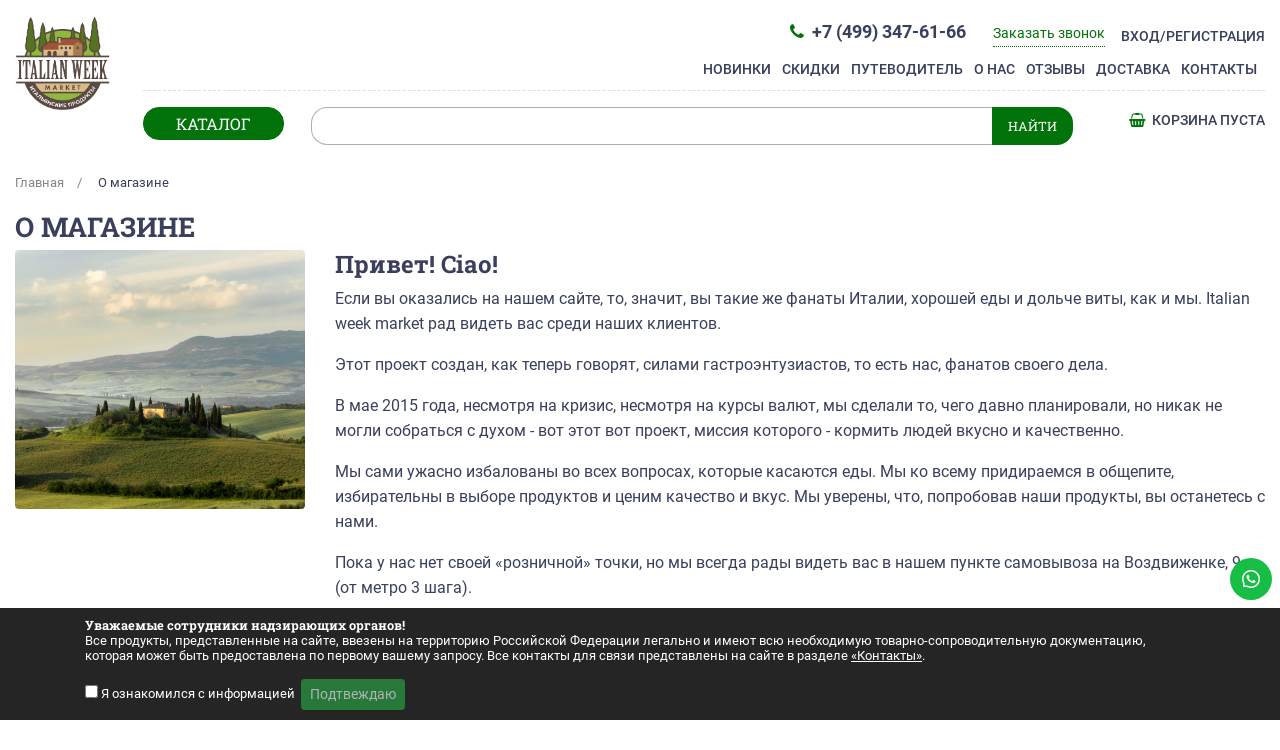

--- FILE ---
content_type: text/html; charset=utf-8
request_url: https://market.italianweek.ru/about/
body_size: 21250
content:
<!DOCTYPE html>
<html lang="ru">
<head>
	<meta http-equiv="X-UA-Compatible" content="IE=edge,chrome=1">
	<meta name='yandex-verification' content='5a83608416d4c073' />
	<link rel="shortcut icon" type="image/svg" href="/static/img/logo4.svg" />
	<meta charset="utf-8">
	<meta name="viewport" content="width=device-width, initial-scale=1.0">
	<meta name="facebook-domain-verification" content="x40ruc2fmyxrnpklj09cz6egnf4j4v" />

	<meta name="description" content="Онлайн-маркет итальянских продуктов. Не откладывай на завтра то, что можно заказать сегодня." />
    <title>О магазине</title>

	<meta property="og:image" content="/static/img/logo4.png" />


	<!--<link href="https://fonts.googleapis.com/css?family=Roboto+Slab:400,700|Roboto:400,400i,500,500i,700,700i&amp;subset=cyrillic" rel="stylesheet">-->

	<meta http-equiv="Content-Type" content="text/html; charset=utf-8" />
<meta name="robots" content="index, follow" />
<link href="/bitrix/css/dbogdanoff.cookie/style.css?17496389541064" type="text/css"  rel="stylesheet" />
<link href="/bitrix/js/ui/design-tokens/dist/ui.design-tokens.css?172373714726358" type="text/css"  rel="stylesheet" />
<link href="/bitrix/js/ui/fonts/opensans/ui.font.opensans.css?16760105272555" type="text/css"  rel="stylesheet" />
<link href="/bitrix/js/main/popup/dist/main.popup.bundle.css?174011835329852" type="text/css"  rel="stylesheet" />
<link href="/bitrix/cache/css/s1/market2020/page_a97a411c32fc789b7802a5080ad78982/page_a97a411c32fc789b7802a5080ad78982_v1.css?176521660325543" type="text/css"  rel="stylesheet" />
<link href="/bitrix/cache/css/s1/market2020/template_5d6a243f13c283113a514b0712d90bf8/template_5d6a243f13c283113a514b0712d90bf8_v1.css?1765216605279078" type="text/css"  data-template-style="true" rel="stylesheet" />
<script>if(!window.BX)window.BX={};if(!window.BX.message)window.BX.message=function(mess){if(typeof mess==='object'){for(let i in mess) {BX.message[i]=mess[i];} return true;}};</script>
<script>(window.BX||top.BX).message({"JS_CORE_LOADING":"Загрузка...","JS_CORE_NO_DATA":"- Нет данных -","JS_CORE_WINDOW_CLOSE":"Закрыть","JS_CORE_WINDOW_EXPAND":"Развернуть","JS_CORE_WINDOW_NARROW":"Свернуть в окно","JS_CORE_WINDOW_SAVE":"Сохранить","JS_CORE_WINDOW_CANCEL":"Отменить","JS_CORE_WINDOW_CONTINUE":"Продолжить","JS_CORE_H":"ч","JS_CORE_M":"м","JS_CORE_S":"с","JSADM_AI_HIDE_EXTRA":"Скрыть лишние","JSADM_AI_ALL_NOTIF":"Показать все","JSADM_AUTH_REQ":"Требуется авторизация!","JS_CORE_WINDOW_AUTH":"Войти","JS_CORE_IMAGE_FULL":"Полный размер"});</script>

<script src="/bitrix/js/main/core/core.js?1747917726498479"></script>

<script>BX.Runtime.registerExtension({"name":"main.core","namespace":"BX","loaded":true});</script>
<script>BX.setJSList(["\/bitrix\/js\/main\/core\/core_ajax.js","\/bitrix\/js\/main\/core\/core_promise.js","\/bitrix\/js\/main\/polyfill\/promise\/js\/promise.js","\/bitrix\/js\/main\/loadext\/loadext.js","\/bitrix\/js\/main\/loadext\/extension.js","\/bitrix\/js\/main\/polyfill\/promise\/js\/promise.js","\/bitrix\/js\/main\/polyfill\/find\/js\/find.js","\/bitrix\/js\/main\/polyfill\/includes\/js\/includes.js","\/bitrix\/js\/main\/polyfill\/matches\/js\/matches.js","\/bitrix\/js\/ui\/polyfill\/closest\/js\/closest.js","\/bitrix\/js\/main\/polyfill\/fill\/main.polyfill.fill.js","\/bitrix\/js\/main\/polyfill\/find\/js\/find.js","\/bitrix\/js\/main\/polyfill\/matches\/js\/matches.js","\/bitrix\/js\/main\/polyfill\/core\/dist\/polyfill.bundle.js","\/bitrix\/js\/main\/core\/core.js","\/bitrix\/js\/main\/polyfill\/intersectionobserver\/js\/intersectionobserver.js","\/bitrix\/js\/main\/lazyload\/dist\/lazyload.bundle.js","\/bitrix\/js\/main\/polyfill\/core\/dist\/polyfill.bundle.js","\/bitrix\/js\/main\/parambag\/dist\/parambag.bundle.js"]);
</script>
<script>BX.Runtime.registerExtension({"name":"fx","namespace":"window","loaded":true});</script>
<script>BX.Runtime.registerExtension({"name":"pull.protobuf","namespace":"BX","loaded":true});</script>
<script>BX.Runtime.registerExtension({"name":"rest.client","namespace":"window","loaded":true});</script>
<script>(window.BX||top.BX).message({"pull_server_enabled":"Y","pull_config_timestamp":1641821418,"shared_worker_allowed":"Y","pull_guest_mode":"N","pull_guest_user_id":0,"pull_worker_mtime":1747917778});(window.BX||top.BX).message({"PULL_OLD_REVISION":"Для продолжения корректной работы с сайтом необходимо перезагрузить страницу."});</script>
<script>BX.Runtime.registerExtension({"name":"pull.client","namespace":"BX","loaded":true});</script>
<script>BX.Runtime.registerExtension({"name":"pull","namespace":"window","loaded":true});</script>
<script>BX.Runtime.registerExtension({"name":"ui.design-tokens","namespace":"window","loaded":true});</script>
<script>BX.Runtime.registerExtension({"name":"ui.fonts.opensans","namespace":"window","loaded":true});</script>
<script>BX.Runtime.registerExtension({"name":"main.popup","namespace":"BX.Main","loaded":true});</script>
<script>BX.Runtime.registerExtension({"name":"popup","namespace":"window","loaded":true});</script>
<script type="extension/settings" data-extension="currency.currency-core">{"region":"ru"}</script>
<script>BX.Runtime.registerExtension({"name":"currency.currency-core","namespace":"BX.Currency","loaded":true});</script>
<script>BX.Runtime.registerExtension({"name":"currency","namespace":"window","loaded":true});</script>
<script>(window.BX||top.BX).message({"LANGUAGE_ID":"ru","FORMAT_DATE":"DD.MM.YYYY","FORMAT_DATETIME":"DD.MM.YYYY HH:MI:SS","COOKIE_PREFIX":"BITRIX_SM","SERVER_TZ_OFFSET":"10800","UTF_MODE":"Y","SITE_ID":"s1","SITE_DIR":"\/","USER_ID":"","SERVER_TIME":1769538166,"USER_TZ_OFFSET":0,"USER_TZ_AUTO":"Y","bitrix_sessid":"6d8a78cf947985c420a41d40eda99672"});</script>


<script  src="/bitrix/cache/js/s1/market2020/kernel_main/kernel_main_v1.js?1765217491249964"></script>
<script src="/bitrix/js/dbogdanoff.cookie/script.js?17496389542087"></script>
<script src="/bitrix/js/pull/protobuf/protobuf.js?1675945013274055"></script>
<script src="/bitrix/js/pull/protobuf/model.js?167594501370928"></script>
<script src="/bitrix/js/rest/client/rest.client.js?167594501217414"></script>
<script src="/bitrix/js/pull/client/pull.client.js?174791777983861"></script>
<script src="/bitrix/js/main/popup/dist/main.popup.bundle.js?1740118353117175"></script>
<script src="/bitrix/js/currency/currency-core/dist/currency-core.bundle.js?17237369838800"></script>
<script src="/bitrix/js/currency/core_currency.js?17237369831181"></script>
<script src="/bitrix/js/yandex.metrika/script.js?17290878396603"></script>
<script>BX.setJSList(["\/bitrix\/js\/main\/core\/core_fx.js","\/bitrix\/js\/main\/pageobject\/pageobject.js","\/bitrix\/js\/main\/core\/core_window.js","\/bitrix\/js\/main\/session.js","\/bitrix\/js\/main\/date\/main.date.js","\/bitrix\/js\/main\/core\/core_date.js","\/bitrix\/js\/main\/utils.js","\/bitrix\/templates\/market2020\/components\/bitrix\/catalog.section\/small-2020\/script.js","\/bitrix\/templates\/market2020\/js\/jquery-3.7.1.min.js","\/bitrix\/templates\/market2020\/js\/bootstrap.bundle.min.js","\/bitrix\/templates\/market2020\/js\/swiper-bundle.min.js","\/bitrix\/templates\/market2020\/js\/fslightbox.js","\/bitrix\/templates\/market2020\/js\/script.js"]);</script>
<script>BX.setCSSList(["\/bitrix\/templates\/market2020\/components\/bitrix\/catalog.section\/small-2020\/style.css","\/bitrix\/templates\/market2020\/components\/bitrix\/catalog.section\/small-2020\/themes\/blue\/style.css","\/bitrix\/templates\/market2020\/css\/fonts.css","\/bitrix\/templates\/market2020\/css\/swiper-bundle.css","\/bitrix\/templates\/market2020\/css\/bootstrap.min.css","\/bitrix\/templates\/market2020\/css\/font-awesome.min.css","\/bitrix\/templates\/market2020\/components\/bitrix\/sale.basket.basket.line\/inline_iwm_2020\/style.css","\/bitrix\/templates\/market2020\/components\/bitrix\/menu\/catalog_categories_iwm_2020\/style.css","\/bitrix\/templates\/market2020\/components\/bitrix\/breadcrumb\/default_iwm_2020\/style.css","\/bitrix\/templates\/market2020\/styles.css","\/bitrix\/templates\/market2020\/template_styles.css"]);</script>
            <script type="text/javascript">
                window.dataLayerName = 'dataLayer';
                var dataLayerName = window.dataLayerName;
            </script>
            <!-- Yandex.Metrika counter -->
            <script type="text/javascript">
                (function (m, e, t, r, i, k, a) {
                    m[i] = m[i] || function () {
                        (m[i].a = m[i].a || []).push(arguments)
                    };
                    m[i].l = 1 * new Date();
                    k = e.createElement(t), a = e.getElementsByTagName(t)[0], k.async = 1, k.src = r, a.parentNode.insertBefore(k, a)
                })
                (window, document, "script", "https://mc.yandex.ru/metrika/tag.js", "ym");

                ym("29073285", "init", {
                    clickmap: true,
                    trackLinks: true,
                    accurateTrackBounce: true,
                    webvisor: true,
                    ecommerce: dataLayerName,
                    params: {
                        __ym: {
                            "ymCmsPlugin": {
                                "cms": "1c-bitrix",
                                "cmsVersion": "25.100",
                                "pluginVersion": "1.0.8",
                                'ymCmsRip': 1307478294                            }
                        }
                    }
                });

                document.addEventListener("DOMContentLoaded", function() {
                                    });

            </script>
            <!-- /Yandex.Metrika counter -->
                    <script type="text/javascript">
            window.counters = ["29073285"];
        </script>
        
<script>
					(function () {
						"use strict";

						var counter = function ()
						{
							var cookie = (function (name) {
								var parts = ("; " + document.cookie).split("; " + name + "=");
								if (parts.length == 2) {
									try {return JSON.parse(decodeURIComponent(parts.pop().split(";").shift()));}
									catch (e) {}
								}
							})("BITRIX_CONVERSION_CONTEXT_s1");

							if (cookie && cookie.EXPIRE >= BX.message("SERVER_TIME"))
								return;

							var request = new XMLHttpRequest();
							request.open("POST", "/bitrix/tools/conversion/ajax_counter.php", true);
							request.setRequestHeader("Content-type", "application/x-www-form-urlencoded");
							request.send(
								"SITE_ID="+encodeURIComponent("s1")+
								"&sessid="+encodeURIComponent(BX.bitrix_sessid())+
								"&HTTP_REFERER="+encodeURIComponent(document.referrer)
							);
						};

						if (window.frameRequestStart === true)
							BX.addCustomEvent("onFrameDataReceived", counter);
						else
							BX.ready(counter);
					})();
				</script>
<script>window[window.dataLayerName] = window[window.dataLayerName] || [];</script>



<script  src="/bitrix/cache/js/s1/market2020/template_a1b038ee7a17ead078b37f45d7c8e0a1/template_a1b038ee7a17ead078b37f45d7c8e0a1_v1.js?1765216603358705"></script>
<script  src="/bitrix/cache/js/s1/market2020/page_f5c4713fe254b3fa1eb9a5aa58da9ee4/page_f5c4713fe254b3fa1eb9a5aa58da9ee4_v1.js?176521660340197"></script>
<script>var _ba = _ba || []; _ba.push(["aid", "6fb44a9ecf7e999175105f831105eaaf"]); _ba.push(["host", "market.italianweek.ru"]); (function() {var ba = document.createElement("script"); ba.type = "text/javascript"; ba.async = true;ba.src = (document.location.protocol == "https:" ? "https://" : "http://") + "bitrix.info/ba.js";var s = document.getElementsByTagName("script")[0];s.parentNode.insertBefore(ba, s);})();</script>



<link rel="dns-prefetch" href="//chat.chatra.io"/>
<link rel="preconnect" href="//chat.chatra.io"/>
<link rel="dns-prefetch" href="//static.chatra.io"/>
<link rel="preconnect" href="//static.chatra.io"/>
<link rel="dns-prefetch" href="//mc.yandex.ru"/>
<link rel="preconnect" href="//mc.yandex.ru"/>
<link rel="dns-prefetch" href="//bitrix.info"/>
<link rel="preconnect" href="//bitrix.info"/>
<link rel="dns-prefetch" href="//d2mpatx37cqexb.cloudfront.net"/>
<link rel="preconnect" href="//d2mpatx37cqexb.cloudfront.net"/>


</head>
<body>



<!-- header -->
<div id="header" class="sps">
<div class="container- container-fluid">

	<a href="/" title="Italian Week Market" id="logo">
		<img src="/static/img/logo4.png" alt="logo" width="295" height="295">
		<!--<img src="/static/img/logo3_2021.png">-->
	</a>

	<div id="top-navigation" class="sps-">

		<a href="/personal/" class="head-lk" id="lk">Вход/Регистрация</a>

	<div id="top-contacts">
		<span class="fs16 callback-phone"><a href="tel:+74993476166" class="tel"><i class="fa fa-phone mr-1" aria-hidden="true"></i>
 +7 (499) 347-61-66</a></span>
		<span class="callback-link">Заказать звонок</span>
		<div class="callback-window">
			<div class="callback-close">&times;</div>
			<div class="callback-form">
				<span>На какой номер перезвонить?<span>
				<input id="phone" type="text" name="phone">
				<button class="btn-green">Перезвонить</button>
			</div>
		</div>

	</div>

	
	<nav class="navbar navbar-expand-md navbar-light">
	  <button class="navbar-toggler- navbar-toggler-right- ml-auto- d-block d-sm-none btn btn-sm" type="button" data-toggle="collapse" data-target="#navbarResponsive" aria-controls="navbarResponsive" aria-expanded="false" aria-label="Toggle navigation">
		<i class="fa fa-bars ml-1"></i>
	  </button>

	  <div class="collapse navbar-collapse" id="navbarResponsive">
		<ul class="nav navbar-nav">
											<li class="nav-item"><a class="nav-link" href="/new/" >Новинки<i class="fa fa-chevron-right d-block d-sm-none pull-right" aria-hidden="true"></i></a></li>
											<li class="nav-item"><a class="nav-link" href="/sales/" >Скидки<i class="fa fa-chevron-right d-block d-sm-none pull-right" aria-hidden="true"></i></a></li>
											<li class="nav-item"><a class="nav-link" href="/map/" >Путеводитель<i class="fa fa-chevron-right d-block d-sm-none pull-right" aria-hidden="true"></i></a></li>
											<li class="nav-item"><a class="nav-link" href="/about/" >О нас<i class="fa fa-chevron-right d-block d-sm-none pull-right" aria-hidden="true"></i></a></li>
											<li class="nav-item"><a class="nav-link" href="/reviews/" >Отзывы<i class="fa fa-chevron-right d-block d-sm-none pull-right" aria-hidden="true"></i></a></li>
											<li class="nav-item"><a class="nav-link" href="/about/delivery/" >Доставка<i class="fa fa-chevron-right d-block d-sm-none pull-right" aria-hidden="true"></i></a></li>
											<li class="nav-item"><a class="nav-link" href="/about/contacts/" >Контакты<i class="fa fa-chevron-right d-block d-sm-none pull-right" aria-hidden="true"></i></a></li>
				<li class="nav-item d-block d-sm-none"><a class="nav-link" href="/personal/"><i class="fa fa-user-o mr-1" aria-hidden="true"></i> 
Вход/Регистрация<i class="fa fa-chevron-right d-block d-sm-none pull-right" aria-hidden="true"></i></a></li>
		</ul>
	  </div>
	</nav>



	</div>

	<div class="top-sub-menu sps-">
		<div id="bx_cart_block_inline" class="bx_cart_block bx_cart_top_inline">
	<!--'start_frame_cache_bx_cart_block_inline'-->		<div class="bx_small_cart">
		<a class="bx_cart_top_inline_link" href="/personal/cart/"><i class="fa fa-shopping-basket mr-1" aria-hidden="true"></i> Корзина пуста</a>
		</div>
<div id="freedelivery">Бесплатная доставка от 7 000р</div>
	<!--'end_frame_cache_bx_cart_block_inline'--></div>
<script>
	BX.addCustomEvent(window, "OnBasketChange", function()
	{
		BX.ajax({
			url: '/bitrix/components/bitrix/sale.basket.basket.line/ajax.php',
			method: 'POST',
			dataType: 'html',
			data: {
				sessid: BX.bitrix_sessid(),
				siteId: 's1',
				templateName: 'inline_iwm_2020',
				arParams: {'SHOW_NUM_PRODUCTS':'Y','SHOW_TOTAL_PRICE':'Y','PATH_TO_BASKET':'/personal/cart/'}			},
			onsuccess: function(result)
			{
				var elemBlock = BX("bx_cart_block_inline");
				if (elemBlock)
					elemBlock.innerHTML = result;
			}
		});
	});
</script>

		<buttom id="btnCatalog" class="btn-green">КАТАЛОГ</buttom>

		

<div class="home-categories-list-wrap">
    <ul class="home-categories-list">
        <li class="home-categories-list-item d-md-none"><a href="/new/" data-description="" class="text-danger"><b><i class="fa fa-rss mr-1"></i> Новинки</b></a></li>
         <!-- first level-->
                <li class="home-categories-list-item">

            <a href="/catalog/k_23_fevralya/"  data-description="">
                                К 23 ФЕВРАЛЯ                            </a>
                <ul class="hidden">
                                </ul>
        </li>
         <!-- first level-->
                <li class="home-categories-list-item">

            <a href="/catalog/Podborka_1/"  data-description="">
                                К 8 МАРТА                            </a>
                <ul class="hidden">
                                </ul>
        </li>
         <!-- first level-->
                <li class="home-categories-list-item">

            <a href="/catalog/formaggi/" class="dropdown" data-description="">
                <i class="fa fa-angle-right mr-1 pull-right d-none d-sm-block" aria-hidden="true"></i>                Сыры                <i class="fa fa-angle-down ml-1 d-inline d-sm-none" aria-hidden="true"></i>            </a>
                <ul class="hidden">
                                      <!-- second level-->
						                        <li class="parent">
                            <a href="/catalog/kozi_syry/" data-picture="" data-description="">
                                <i class="fa fa-angle-right mr-1 d-inline d-sm-none" aria-hidden="true"></i>
                                Козьи сыры                            </a>
                        </li>
                      <!-- second level-->
						                        <li class="parent">
                            <a href="/catalog/korovi_syry/" data-picture="" data-description="">
                                <i class="fa fa-angle-right mr-1 d-inline d-sm-none" aria-hidden="true"></i>
                                Коровьи сыры                            </a>
                        </li>
                      <!-- second level-->
						                        <li class="parent">
                            <a href="/catalog/krem_syr/" data-picture="" data-description="">
                                <i class="fa fa-angle-right mr-1 d-inline d-sm-none" aria-hidden="true"></i>
                                Мягкие сыры                            </a>
                        </li>
                      <!-- second level-->
						                        <li class="parent">
                            <a href="/catalog/ovechi_syry/" data-picture="" data-description="">
                                <i class="fa fa-angle-right mr-1 d-inline d-sm-none" aria-hidden="true"></i>
                                Овечьи сыры                            </a>
                        </li>
                      <!-- second level-->
						                        <li class="parent">
                            <a href="/catalog/syrnye_nabory/" data-picture="" data-description="">
                                <i class="fa fa-angle-right mr-1 d-inline d-sm-none" aria-hidden="true"></i>
                                Сырные наборы                            </a>
                        </li>
                      <!-- second level-->
						                        <li class="parent">
                            <a href="/catalog/syry_s_plesenyu/" data-picture="" data-description="">
                                <i class="fa fa-angle-right mr-1 d-inline d-sm-none" aria-hidden="true"></i>
                                Сыры с плесенью                            </a>
                        </li>
                                            <li class="parent d-inline d-sm-none">
                            <a href="/catalog/formaggi/">
                                <i class="fa fa-angle-right mr-1" aria-hidden="true"></i>
                                Все товары в категории
                        </a></li>
                                </ul>
        </li>
         <!-- first level-->
                <li class="home-categories-list-item">

            <a href="/catalog/salumi/" class="dropdown" data-description="">
                <i class="fa fa-angle-right mr-1 pull-right d-none d-sm-block" aria-hidden="true"></i>                Мясные деликатесы                <i class="fa fa-angle-down ml-1 d-inline d-sm-none" aria-hidden="true"></i>            </a>
                <ul class="hidden">
                                      <!-- second level-->
						                        <li class="parent">
                            <a href="/catalog/salyumeriya_/" data-picture="" data-description="">
                                <i class="fa fa-angle-right mr-1 d-inline d-sm-none" aria-hidden="true"></i>
                                Салюмерия                            </a>
                        </li>
                      <!-- second level-->
						                        <li class="parent">
                            <a href="/catalog/fua_gra_i_pashtety/" data-picture="" data-description="">
                                <i class="fa fa-angle-right mr-1 d-inline d-sm-none" aria-hidden="true"></i>
                                Фуа-гра, паштеты, соусы к фуа-гра                             </a>
                        </li>
                                            <li class="parent d-inline d-sm-none">
                            <a href="/catalog/salumi/">
                                <i class="fa fa-angle-right mr-1" aria-hidden="true"></i>
                                Все товары в категории
                        </a></li>
                                </ul>
        </li>
         <!-- first level-->
                <li class="home-categories-list-item">

            <a href="/catalog/fruttidimare/"  data-description="">
                                Морепродукты                            </a>
                <ul class="hidden">
                                </ul>
        </li>
         <!-- first level-->
                <li class="home-categories-list-item">

            <a href="/catalog/pasta_ris_muka/" class="dropdown" data-description="">
                <i class="fa fa-angle-right mr-1 pull-right d-none d-sm-block" aria-hidden="true"></i>                Паста                <i class="fa fa-angle-down ml-1 d-inline d-sm-none" aria-hidden="true"></i>            </a>
                <ul class="hidden">
                                      <!-- second level-->
						                        <li class="parent">
                            <a href="/catalog/pasta_korotkaya/" data-picture="" data-description="">
                                <i class="fa fa-angle-right mr-1 d-inline d-sm-none" aria-hidden="true"></i>
                                Паста короткая                            </a>
                        </li>
                      <!-- second level-->
						                        <li class="parent">
                            <a href="/catalog/pasta_dlinnaya/" data-picture="" data-description="">
                                <i class="fa fa-angle-right mr-1 d-inline d-sm-none" aria-hidden="true"></i>
                                Паста длинная                            </a>
                        </li>
                      <!-- second level-->
						                        <li class="parent">
                            <a href="/catalog/pasta_dlya_supa/" data-picture="" data-description="">
                                <i class="fa fa-angle-right mr-1 d-inline d-sm-none" aria-hidden="true"></i>
                                Мелкая паста                            </a>
                        </li>
                      <!-- second level-->
						                        <li class="parent">
                            <a href="/catalog/nokki/" data-picture="" data-description="">
                                <i class="fa fa-angle-right mr-1 d-inline d-sm-none" aria-hidden="true"></i>
                                Ньокки                            </a>
                        </li>
                      <!-- second level-->
						                        <li class="parent">
                            <a href="/catalog/ravioli_tortellini/" data-picture="" data-description="">
                                <i class="fa fa-angle-right mr-1 d-inline d-sm-none" aria-hidden="true"></i>
                                Равиоли, тортеллини                            </a>
                        </li>
                      <!-- second level-->
						                        <li class="parent">
                            <a href="/catalog/pasta_kukuruznaya/" data-picture="" data-description="">
                                <i class="fa fa-angle-right mr-1 d-inline d-sm-none" aria-hidden="true"></i>
                                Паста без глютена                            </a>
                        </li>
                      <!-- second level-->
						                        <li class="parent">
                            <a href="/catalog/pasta/" data-picture="" data-description="">
                                <i class="fa fa-angle-right mr-1 d-inline d-sm-none" aria-hidden="true"></i>
                                Паста быстрого приготовления                            </a>
                        </li>
                                            <li class="parent d-inline d-sm-none">
                            <a href="/catalog/pasta_ris_muka/">
                                <i class="fa fa-angle-right mr-1" aria-hidden="true"></i>
                                Все товары в категории
                        </a></li>
                                </ul>
        </li>
         <!-- first level-->
                <li class="home-categories-list-item">

            <a href="/catalog/ris_i_rizotto/"  data-description="">
                                Рис и ризотто                            </a>
                <ul class="hidden">
                                </ul>
        </li>
         <!-- first level-->
                <li class="home-categories-list-item">

            <a href="/catalog/muka_i_sakhar/"  data-description="">
                                Мука и сахар                            </a>
                <ul class="hidden">
                                </ul>
        </li>
         <!-- first level-->
                <li class="home-categories-list-item">

            <a href="/catalog/sousy_k_paste/" class="dropdown" data-description="">
                <i class="fa fa-angle-right mr-1 pull-right d-none d-sm-block" aria-hidden="true"></i>                Соусы и томаты                <i class="fa fa-angle-down ml-1 d-inline d-sm-none" aria-hidden="true"></i>            </a>
                <ul class="hidden">
                                      <!-- second level-->
						                        <li class="parent">
                            <a href="/catalog/sousy_fattorie_umbre/" data-picture="" data-description="">
                                <i class="fa fa-angle-right mr-1 d-inline d-sm-none" aria-hidden="true"></i>
                                Соусы и пате                            </a>
                        </li>
                      <!-- second level-->
						                        <li class="parent">
                            <a href="/catalog/pomidory_dlya_sousa/" data-picture="" data-description="">
                                <i class="fa fa-angle-right mr-1 d-inline d-sm-none" aria-hidden="true"></i>
                                Томаты для соуса                            </a>
                        </li>
                      <!-- second level-->
						                        <li class="parent">
                            <a href="/catalog/sousy_s_tryufelem/" data-picture="" data-description="">
                                <i class="fa fa-angle-right mr-1 d-inline d-sm-none" aria-hidden="true"></i>
                                Соусы с трюфелем                            </a>
                        </li>
                      <!-- second level-->
						                        <li class="parent">
                            <a href="/catalog/tomaty_vyalenye/" data-picture="" data-description="">
                                <i class="fa fa-angle-right mr-1 d-inline d-sm-none" aria-hidden="true"></i>
                                Томаты вяленые                            </a>
                        </li>
                                            <li class="parent d-inline d-sm-none">
                            <a href="/catalog/sousy_k_paste/">
                                <i class="fa fa-angle-right mr-1" aria-hidden="true"></i>
                                Все товары в категории
                        </a></li>
                                </ul>
        </li>
         <!-- first level-->
                <li class="home-categories-list-item">

            <a href="/catalog/condimento/"  data-description="">
                                Приправы и бульоны                            </a>
                <ul class="hidden">
                                </ul>
        </li>
         <!-- first level-->
                <li class="home-categories-list-item">

            <a href="/catalog/grissini_shiacciatine/" class="dropdown" data-description="">
                <i class="fa fa-angle-right mr-1 pull-right d-none d-sm-block" aria-hidden="true"></i>                Чипсы, гриссини, хлебцы, галеты                <i class="fa fa-angle-down ml-1 d-inline d-sm-none" aria-hidden="true"></i>            </a>
                <ul class="hidden">
                                      <!-- second level-->
						                        <li class="parent">
                            <a href="/catalog/grissini_i_skyachchatine/" data-picture="" data-description="">
                                <i class="fa fa-angle-right mr-1 d-inline d-sm-none" aria-hidden="true"></i>
                                Гриссини, скьяччатине, кростини                            </a>
                        </li>
                      <!-- second level-->
						                        <li class="parent">
                            <a href="/catalog/taralli/" data-picture="" data-description="">
                                <i class="fa fa-angle-right mr-1 d-inline d-sm-none" aria-hidden="true"></i>
                                Таралли                            </a>
                        </li>
                      <!-- second level-->
						                        <li class="parent">
                            <a href="/catalog/tartine_i_galety/" data-picture="" data-description="">
                                <i class="fa fa-angle-right mr-1 d-inline d-sm-none" aria-hidden="true"></i>
                                Тартине и галеты                            </a>
                        </li>
                      <!-- second level-->
						                        <li class="parent">
                            <a href="/catalog/chipsy/" data-picture="" data-description="">
                                <i class="fa fa-angle-right mr-1 d-inline d-sm-none" aria-hidden="true"></i>
                                Чипсы                            </a>
                        </li>
                                            <li class="parent d-inline d-sm-none">
                            <a href="/catalog/grissini_shiacciatine/">
                                <i class="fa fa-angle-right mr-1" aria-hidden="true"></i>
                                Все товары в категории
                        </a></li>
                                </ul>
        </li>
         <!-- first level-->
                <li class="home-categories-list-item">

            <a href="/catalog/dzhemy_dlya_syra/"  data-description="">
                                Джемы для сыра                            </a>
                <ul class="hidden">
                                </ul>
        </li>
         <!-- first level-->
                <li class="home-categories-list-item">

            <a href="/catalog/sukhie_zavtraki_i_sneki/"  data-description="">
                                Сухие завтраки и снеки                            </a>
                <ul class="hidden">
                                </ul>
        </li>
         <!-- first level-->
                <li class="home-categories-list-item">

            <a href="/catalog/olivki_i_zakuski/" class="dropdown" data-description="">
                <i class="fa fa-angle-right mr-1 pull-right d-none d-sm-block" aria-hidden="true"></i>                Оливки и закуски                <i class="fa fa-angle-down ml-1 d-inline d-sm-none" aria-hidden="true"></i>            </a>
                <ul class="hidden">
                                      <!-- second level-->
						                        <li class="parent">
                            <a href="/catalog/zakuski_vesovye/" data-picture="" data-description="">
                                <i class="fa fa-angle-right mr-1 d-inline d-sm-none" aria-hidden="true"></i>
                                Закуски весовые                            </a>
                        </li>
                      <!-- second level-->
						                        <li class="parent">
                            <a href="/catalog/olivki_na_razves/" data-picture="" data-description="">
                                <i class="fa fa-angle-right mr-1 d-inline d-sm-none" aria-hidden="true"></i>
                                Оливки                            </a>
                        </li>
                      <!-- second level-->
						                        <li class="parent">
                            <a href="/catalog/artishoki/" data-picture="" data-description="">
                                <i class="fa fa-angle-right mr-1 d-inline d-sm-none" aria-hidden="true"></i>
                                Артишоки и томаты                            </a>
                        </li>
                      <!-- second level-->
						                        <li class="parent">
                            <a href="/catalog/griby/" data-picture="" data-description="">
                                <i class="fa fa-angle-right mr-1 d-inline d-sm-none" aria-hidden="true"></i>
                                Грибы                            </a>
                        </li>
                      <!-- second level-->
						                        <li class="parent">
                            <a href="/catalog/raznoe/" data-picture="" data-description="">
                                <i class="fa fa-angle-right mr-1 d-inline d-sm-none" aria-hidden="true"></i>
                                Разное                            </a>
                        </li>
                                            <li class="parent d-inline d-sm-none">
                            <a href="/catalog/olivki_i_zakuski/">
                                <i class="fa fa-angle-right mr-1" aria-hidden="true"></i>
                                Все товары в категории
                        </a></li>
                                </ul>
        </li>
         <!-- first level-->
                <li class="home-categories-list-item">

            <a href="/catalog/olivkovoe_maslo_i_uksus/" class="dropdown" data-description="">
                <i class="fa fa-angle-right mr-1 pull-right d-none d-sm-block" aria-hidden="true"></i>                Масло, уксус, бальзамики                <i class="fa fa-angle-down ml-1 d-inline d-sm-none" aria-hidden="true"></i>            </a>
                <ul class="hidden">
                                      <!-- second level-->
						                        <li class="parent">
                            <a href="/catalog/maslo_olivkovoe/" data-picture="" data-description="">
                                <i class="fa fa-angle-right mr-1 d-inline d-sm-none" aria-hidden="true"></i>
                                Масло оливковое                            </a>
                        </li>
                      <!-- second level-->
						                        <li class="parent">
                            <a href="/catalog/maslo_so_vkusami/" data-picture="" data-description="">
                                <i class="fa fa-angle-right mr-1 d-inline d-sm-none" aria-hidden="true"></i>
                                Масло на фруктах и травах                            </a>
                        </li>
                      <!-- second level-->
						                        <li class="parent">
                            <a href="/catalog/maslo_rastitelnoe/" data-picture="" data-description="">
                                <i class="fa fa-angle-right mr-1 d-inline d-sm-none" aria-hidden="true"></i>
                                Разное масло                            </a>
                        </li>
                      <!-- second level-->
						                        <li class="parent">
                            <a href="/catalog/uksus_vinnyy_yablochnyy_apelsinovyy/" data-picture="" data-description="">
                                <i class="fa fa-angle-right mr-1 d-inline d-sm-none" aria-hidden="true"></i>
                                Уксус винный, фруктовый, спиртовой                            </a>
                        </li>
                      <!-- second level-->
						                        <li class="parent">
                            <a href="/catalog/krem/" data-picture="" data-description="">
                                <i class="fa fa-angle-right mr-1 d-inline d-sm-none" aria-hidden="true"></i>
                                Крем бальзамический                            </a>
                        </li>
                      <!-- second level-->
						                        <li class="parent">
                            <a href="/catalog/uksusy/" data-picture="" data-description="">
                                <i class="fa fa-angle-right mr-1 d-inline d-sm-none" aria-hidden="true"></i>
                                Уксус бальзамический                            </a>
                        </li>
                                            <li class="parent d-inline d-sm-none">
                            <a href="/catalog/olivkovoe_maslo_i_uksus/">
                                <i class="fa fa-angle-right mr-1" aria-hidden="true"></i>
                                Все товары в категории
                        </a></li>
                                </ul>
        </li>
         <!-- first level-->
                <li class="home-categories-list-item">

            <a href="/catalog/deserty/" class="dropdown" data-description="">
                <i class="fa fa-angle-right mr-1 pull-right d-none d-sm-block" aria-hidden="true"></i>                Сладости                <i class="fa fa-angle-down ml-1 d-inline d-sm-none" aria-hidden="true"></i>            </a>
                <ul class="hidden">
                                      <!-- second level-->
						                        <li class="parent">
                            <a href="/catalog/torrone_i_zhele_sperlari/" data-picture="" data-description="">
                                <i class="fa fa-angle-right mr-1 d-inline d-sm-none" aria-hidden="true"></i>
                                Мармелад, карамель, фрутта марторана                            </a>
                        </li>
                      <!-- second level-->
						                        <li class="parent">
                            <a href="/catalog/konfityury_i_dzhemy_fior_di_sicilia/" data-picture="" data-description="">
                                <i class="fa fa-angle-right mr-1 d-inline d-sm-none" aria-hidden="true"></i>
                                Конфитюры, джемы, мед                            </a>
                        </li>
                      <!-- second level-->
						                        <li class="parent">
                            <a href="/catalog/pechene/" data-picture="" data-description="">
                                <i class="fa fa-angle-right mr-1 d-inline d-sm-none" aria-hidden="true"></i>
                                Кантуччи, печенье, вафли                            </a>
                        </li>
                      <!-- second level-->
						                        <li class="parent">
                            <a href="/catalog/deserty_/" data-picture="" data-description="">
                                <i class="fa fa-angle-right mr-1 d-inline d-sm-none" aria-hidden="true"></i>
                                Орехи, фрукты и ягоды в шоколаде                            </a>
                        </li>
                      <!-- second level-->
						                        <li class="parent">
                            <a href="/catalog/kannoli_panettone_pandoro_torty/" data-picture="" data-description="">
                                <i class="fa fa-angle-right mr-1 d-inline d-sm-none" aria-hidden="true"></i>
                                Панеттоне, пандоро, коломба                            </a>
                        </li>
                      <!-- second level-->
						                        <li class="parent">
                            <a href="/catalog/shokoladki/" data-picture="" data-description="">
                                <i class="fa fa-angle-right mr-1 d-inline d-sm-none" aria-hidden="true"></i>
                                Шоколад                            </a>
                        </li>
                      <!-- second level-->
						                        <li class="parent">
                            <a href="/catalog/shokoladnye_konfety_i_praline/" data-picture="" data-description="">
                                <i class="fa fa-angle-right mr-1 d-inline d-sm-none" aria-hidden="true"></i>
                                Шоколадные конфеты и торроне                            </a>
                        </li>
                      <!-- second level-->
						                        <li class="parent">
                            <a href="/catalog/sdelay_sam/" data-picture="" data-description="">
                                <i class="fa fa-angle-right mr-1 d-inline d-sm-none" aria-hidden="true"></i>
                                Сделай сам                            </a>
                        </li>
                                            <li class="parent d-inline d-sm-none">
                            <a href="/catalog/deserty/">
                                <i class="fa fa-angle-right mr-1" aria-hidden="true"></i>
                                Все товары в категории
                        </a></li>
                                </ul>
        </li>
         <!-- first level-->
                <li class="home-categories-list-item">

            <a href="/catalog/zucchero_caffe/" class="dropdown" data-description="">
                <i class="fa fa-angle-right mr-1 pull-right d-none d-sm-block" aria-hidden="true"></i>                Кофе, чай, горячий шоколад                <i class="fa fa-angle-down ml-1 d-inline d-sm-none" aria-hidden="true"></i>            </a>
                <ul class="hidden">
                                      <!-- second level-->
						                        <li class="parent">
                            <a href="/catalog/te/" data-picture="" data-description="">
                                <i class="fa fa-angle-right mr-1 d-inline d-sm-none" aria-hidden="true"></i>
                                Чай и какао                            </a>
                        </li>
                      <!-- second level-->
						                        <li class="parent">
                            <a href="/catalog/goryachiy_shokolad/" data-picture="" data-description="">
                                <i class="fa fa-angle-right mr-1 d-inline d-sm-none" aria-hidden="true"></i>
                                Горячий шоколад                            </a>
                        </li>
                      <!-- second level-->
						                        <li class="parent">
                            <a href="/catalog/kofe_/" data-picture="" data-description="">
                                <i class="fa fa-angle-right mr-1 d-inline d-sm-none" aria-hidden="true"></i>
                                Кофе                            </a>
                        </li>
                                            <li class="parent d-inline d-sm-none">
                            <a href="/catalog/zucchero_caffe/">
                                <i class="fa fa-angle-right mr-1" aria-hidden="true"></i>
                                Все товары в категории
                        </a></li>
                                </ul>
        </li>
         <!-- first level-->
                <li class="home-categories-list-item">

            <a href="/catalog/voda_i_limonady/" class="dropdown" data-description="">
                <i class="fa fa-angle-right mr-1 pull-right d-none d-sm-block" aria-hidden="true"></i>                Напитки                <i class="fa fa-angle-down ml-1 d-inline d-sm-none" aria-hidden="true"></i>            </a>
                <ul class="hidden">
                                      <!-- second level-->
						                        <li class="parent">
                            <a href="/catalog/soki/" data-picture="" data-description="">
                                <i class="fa fa-angle-right mr-1 d-inline d-sm-none" aria-hidden="true"></i>
                                Соки                            </a>
                        </li>
                      <!-- second level-->
						                        <li class="parent">
                            <a href="/catalog/rastitelnoe_moloko/" data-picture="" data-description="">
                                <i class="fa fa-angle-right mr-1 d-inline d-sm-none" aria-hidden="true"></i>
                                Растительное молоко                            </a>
                        </li>
                      <!-- second level-->
						                        <li class="parent">
                            <a href="/catalog/bezalkogolnoe_vino_i_pivo/" data-picture="" data-description="">
                                <i class="fa fa-angle-right mr-1 d-inline d-sm-none" aria-hidden="true"></i>
                                Безалкогольное вино и пиво                            </a>
                        </li>
                      <!-- second level-->
						                        <li class="parent">
                            <a href="/catalog/limonady/" data-picture="" data-description="">
                                <i class="fa fa-angle-right mr-1 d-inline d-sm-none" aria-hidden="true"></i>
                                Лимонады                            </a>
                        </li>
                      <!-- second level-->
						                        <li class="parent">
                            <a href="/catalog/negazirovannaya/" data-picture="" data-description="">
                                <i class="fa fa-angle-right mr-1 d-inline d-sm-none" aria-hidden="true"></i>
                                Негазированная                            </a>
                        </li>
                                            <li class="parent d-inline d-sm-none">
                            <a href="/catalog/voda_i_limonady/">
                                <i class="fa fa-angle-right mr-1" aria-hidden="true"></i>
                                Все товары в категории
                        </a></li>
                                </ul>
        </li>
         <!-- first level-->
                <li class="home-categories-list-item">

            <a href="/catalog/zamorozhennye_produkty/"  data-description="">
                                Ягодные и фруктовые пюре                            </a>
                <ul class="hidden">
                                </ul>
        </li>
         <!-- first level-->
                <li class="home-categories-list-item">

            <a href="/catalog/kosmetika/"  data-description="">
                                Косметика                            </a>
                <ul class="hidden">
                                </ul>
        </li>
         <!-- first level-->
                <li class="home-categories-list-item">

            <a href="/catalog/podarochnye_sertifikaty/" class="dropdown" data-description="">
                <i class="fa fa-angle-right mr-1 pull-right d-none d-sm-block" aria-hidden="true"></i>                Подарочные наборы и сертификаты                <i class="fa fa-angle-down ml-1 d-inline d-sm-none" aria-hidden="true"></i>            </a>
                <ul class="hidden">
                                      <!-- second level-->
						                        <li class="parent">
                            <a href="/catalog/korziny/" data-picture="" data-description="">
                                <i class="fa fa-angle-right mr-1 d-inline d-sm-none" aria-hidden="true"></i>
                                Корзины и наборы                            </a>
                        </li>
                      <!-- second level-->
						                        <li class="parent">
                            <a href="/catalog/konfety_v_podarochnykh_korobkakh/" data-picture="" data-description="">
                                <i class="fa fa-angle-right mr-1 d-inline d-sm-none" aria-hidden="true"></i>
                                Конфеты и печенья                            </a>
                        </li>
                      <!-- second level-->
						                        <li class="parent">
                            <a href="/catalog/podarochnye_korobki_bella_italia/" data-picture="" data-description="">
                                <i class="fa fa-angle-right mr-1 d-inline d-sm-none" aria-hidden="true"></i>
                                Упаковка для подарков                            </a>
                        </li>
                      <!-- second level-->
						                        <li class="parent">
                            <a href="/catalog/sertifikaty/" data-picture="" data-description="">
                                <i class="fa fa-angle-right mr-1 d-inline d-sm-none" aria-hidden="true"></i>
                                Сертификаты                            </a>
                        </li>
                      <!-- second level-->
						                        <li class="parent">
                            <a href="/catalog/uksus_1/" data-picture="" data-description="">
                                <i class="fa fa-angle-right mr-1 d-inline d-sm-none" aria-hidden="true"></i>
                                Уксус                            </a>
                        </li>
                                            <li class="parent d-inline d-sm-none">
                            <a href="/catalog/podarochnye_sertifikaty/">
                                <i class="fa fa-angle-right mr-1" aria-hidden="true"></i>
                                Все товары в категории
                        </a></li>
                                </ul>
        </li>
         <!-- first level-->
                <li class="home-categories-list-item">

            <a href="/catalog/podborki_po_temam/" class="dropdown" data-description="">
                <i class="fa fa-angle-right mr-1 pull-right d-none d-sm-block" aria-hidden="true"></i>                Подборки по темам                <i class="fa fa-angle-down ml-1 d-inline d-sm-none" aria-hidden="true"></i>            </a>
                <ul class="hidden">
                                      <!-- second level-->
						                        <li class="parent">
                            <a href="/catalog/detyam/" data-picture="" data-description="">
                                <i class="fa fa-angle-right mr-1 d-inline d-sm-none" aria-hidden="true"></i>
                                Детям                            </a>
                        </li>
                      <!-- second level-->
						                        <li class="parent">
                            <a href="/catalog/produkty_bio/" data-picture="" data-description="">
                                <i class="fa fa-angle-right mr-1 d-inline d-sm-none" aria-hidden="true"></i>
                                Продукты БИО                            </a>
                        </li>
                      <!-- second level-->
						                        <li class="parent">
                            <a href="/catalog/produkty_s_tryufelem/" data-picture="" data-description="">
                                <i class="fa fa-angle-right mr-1 d-inline d-sm-none" aria-hidden="true"></i>
                                Продукты с трюфелем                            </a>
                        </li>
                      <!-- second level-->
						                        <li class="parent">
                            <a href="/catalog/sebe_lyubimomu/" data-picture="" data-description="">
                                <i class="fa fa-angle-right mr-1 d-inline d-sm-none" aria-hidden="true"></i>
                                Себе любимому                            </a>
                        </li>
                      <!-- second level-->
						                        <li class="parent">
                            <a href="/catalog/sobiraem_vecherinku/" data-picture="" data-description="">
                                <i class="fa fa-angle-right mr-1 d-inline d-sm-none" aria-hidden="true"></i>
                                Собираем вечеринку                            </a>
                        </li>
                                            <li class="parent d-inline d-sm-none">
                            <a href="/catalog/podborki_po_temam/">
                                <i class="fa fa-angle-right mr-1" aria-hidden="true"></i>
                                Все товары в категории
                        </a></li>
                                </ul>
        </li>
         <!-- first level-->
                <li class="home-categories-list-item">

            <a href="/catalog/aksessuary/"  data-description="">
                                Аксессуары                            </a>
                <ul class="hidden">
                                </ul>
        </li>
        </ul>
    <ul id="categoriSubMenu"></ul>
</div>

				<form action="/search/" method="get" id="searchform">
			<!--<input name="tags" value="" type="hidden"> <input name="how" value="r" type="hidden">-->

			<div class="input-group">
			  <input type="text" class="form-control search-query" name="q" value="">
			  <span class="input-group-btn">
				<input class="search-button" value="Найти" type="submit">
			  </span>
			</div>
		</form>
			</div>

</div>

<div class="clearfix"></div>
</div>
<!-- /header -->



	<div id="breadcrumb-navigation" class="d-none d-md-block"><div class="container-fluid">
		<div class="bx_breadcrumbs"><ul><li><a href="/" title="Главная">Главная</a></li><li><span class="delimeter">/</span></li><li><span>О магазине</span></li></ul></div>	</div></div>


<div class=" container-fluid">

		<div class="position-relative ">
			<h1 class='small'>О магазине</h1>
			<div class="row">
	<div class="col-12 col-md-3">
 <img alt="О магазине" src="about.jpg" class="rounded">
	</div>
	<div class="col-12 col-md-9">
		<h4>Привет! Ciao!</h4>
		<p>
			 Если вы оказались на нашем сайте, то, значит, вы такие же фанаты Италии, хорошей еды и дольче виты, как и мы. Italian week market рад видеть вас среди наших клиентов.
		</p>
		<p>
			 Этот проект создан, как теперь говорят, силами гастроэнтузиастов, то есть нас, фанатов своего дела.
		</p>
		<p>
			 В мае 2015 года, несмотря на кризис, несмотря на курсы валют, мы сделали то, чего давно планировали, но никак не могли собраться с духом - вот этот вот проект, миссия которого - кормить людей вкусно и качественно.
		</p>
		<p>
			 Мы сами ужасно избалованы во всех вопросах, которые касаются еды. Мы ко всему придираемся в общепите, избирательны в выборе продуктов и ценим качество и вкус. Мы уверены, что, попробовав наши продукты, вы останетесь с нами.
		</p>
		<p>
			 Пока у нас нет своей «розничной» точки, но мы всегда рады видеть вас в нашем пункте самовывоза на Воздвиженке, 9 (от метро 3 шага).
		</p>
	</div>
</div>
 <br>
<div class="clearfix">
</div>
<h4 class="text-center">Для ознакомления с нашим сервисом, если хотите что-то «на пробу», заказывайте наши «хиты»:</h4>
  <!--
<div class="bx-section-desc bx_blue">
	<p class="bx-section-desc-post"></p>
</div>
-->
<div class="bx_catalog_list_home swiper-container" id="swiper_2"><div class="swiper-wrapper">
	<div class="bx_catalog_item swiper-slide"><div class="bx_catalog_item_container" id="bx_3966226736_5487">
		<a id="bx_3966226736_5487_pict" href="/catalog/sousy_fattorie_umbre/5487/" class="ga_push bx_catalog_item_images lazy-"  title=" Соус из черной фасоли и сладкого красного перца, Fattorie Umbre, 230 г (ст/б) " data-id="5487" data-name="Соус из черной фасоли и сладкого красного перца, Fattorie Umbre, 230 г (ст/б)">
			<img src="/upload/resize_cache/jpegoptim/iblock/16d/540_540_0/5m4w1fdgjzf83omg3ywp70bezjptyt2g.jpg" loading="lazy" alt="Соус из черной фасоли и сладкого красного перца, Fattorie Umbre, 230 г (ст/б)" width="540" height="540">
					</a><a id="bx_3966226736_5487_secondpict" href="/catalog/sousy_fattorie_umbre/5487/" class="ga_push bx_catalog_item_images_double lazy-" data-src-="/upload/resize_cache/jpegoptim/iblock/16d/540_540_0/5m4w1fdgjzf83omg3ywp70bezjptyt2g.jpg" title=" Соус из черной фасоли и сладкого красного перца, Fattorie Umbre, 230 г (ст/б) " data-id="5487" data-name="Соус из черной фасоли и сладкого красного перца, Fattorie Umbre, 230 г (ст/б)">		</a><div class="bx_catalog_item_title"><a href="/catalog/sousy_fattorie_umbre/5487/" title="Соус из черной фасоли и сладкого красного перца, Fattorie Umbre, 230 г (ст/б)" data-id="5487" data-name="Соус из черной фасоли и сладкого красного перца, Fattorie Umbre, 230 г (ст/б)" class="ga_push">Соус из черной фасоли и сладкого красного перца, Fattorie Umbre, 230 г (ст/б)</a></div>
	<div class="bx_catalog_item_controls">		<div class="bx_catalog_item_controls_blockone"><div style="display: inline-block;position: relative;">
			<a id="bx_3966226736_5487_quant_down" href="javascript:void(0)" class="bx_bt_button_type_2 bx_small" rel="nofollow"><i class="fa fa-minus" aria-hidden="true"></i></a>
			<input type="text" class="bx_col_input" id="bx_3966226736_5487_quantity" name="quantity" value="1">
			<a id="bx_3966226736_5487_quant_up" href="javascript:void(0)" class="bx_bt_button_type_2 bx_small" rel="nofollow"><i class="fa fa-plus" aria-hidden="true"></i></a>
			<span id="bx_3966226736_5487_quant_measure">&nbsp;&nbsp;шт</span>
		</div></div>
<div class="bx_catalog_item_price"><div id="bx_3966226736_5487_price" class="bx_price">609 руб.</div></div>
						<div id="bx_3966226736_5487_basket_actions" class="bx_catalog_item_controls_blocktwo">
			<a id="bx_3966226736_5487_buy_link" class="ga_add_tb_push bx_bt_button" href="javascript:void(0)" rel="nofollow" data-id="5487" data-name="Соус из черной фасоли и сладкого красного перца, Fattorie Umbre, 230 г (ст/б)"><i class="fa fa-shopping-basket" aria-hidden="true"></i></a>
		</div>
			<div style="clear: both;"></div></div><script type="text/javascript">
var obbx_3966226736_5487 = new JCCatalogSection({'PRODUCT_TYPE':'1','SHOW_QUANTITY':true,'SHOW_ADD_BASKET_BTN':false,'SHOW_BUY_BTN':true,'SHOW_ABSENT':true,'SHOW_OLD_PRICE':false,'ADD_TO_BASKET_ACTION':'ADD','SHOW_CLOSE_POPUP':false,'SHOW_DISCOUNT_PERCENT':false,'DISPLAY_COMPARE':false,'PRODUCT':{'ID':'5487','NAME':'Соус из черной фасоли и сладкого красного перца, Fattorie Umbre, 230 г (ст/б)','PICT':{'ID':'13741','SRC':'/upload/iblock/187/31bh41wx1jyi3ffrvgzbslmlslexz3do.jpg','WIDTH':'1000','HEIGHT':'1000'},'CAN_BUY':true,'SUBSCRIPTION':false,'CHECK_QUANTITY':false,'MAX_QUANTITY':'1','STEP_QUANTITY':'1','QUANTITY_FLOAT':true,'SUBSCRIBE_URL':'/about/?action=SUBSCRIBE_PRODUCT&id=5487','BASIS_PRICE':{'PRICE_ID':'1','ID':'7378','CAN_ACCESS':'Y','CAN_BUY':'Y','MIN_PRICE':'Y','CURRENCY':'RUB','VALUE_VAT':'609','VALUE_NOVAT':'609','DISCOUNT_VALUE_VAT':'609','DISCOUNT_VALUE_NOVAT':'609','ROUND_VALUE_VAT':'609','ROUND_VALUE_NOVAT':'609','VALUE':'609','UNROUND_DISCOUNT_VALUE':'609','DISCOUNT_VALUE':'609','DISCOUNT_DIFF':'0','DISCOUNT_DIFF_PERCENT':'0','VATRATE_VALUE':'0','DISCOUNT_VATRATE_VALUE':'0','ROUND_VATRATE_VALUE':'0','PRINT_VALUE_NOVAT':'609 руб.','PRINT_VALUE_VAT':'609 руб.','PRINT_VATRATE_VALUE':'0 руб.','PRINT_DISCOUNT_VALUE_NOVAT':'609 руб.','PRINT_DISCOUNT_VALUE_VAT':'609 руб.','PRINT_DISCOUNT_VATRATE_VALUE':'0 руб.','PRINT_VALUE':'609 руб.','PRINT_DISCOUNT_VALUE':'609 руб.','PRINT_DISCOUNT_DIFF':'0 руб.'}},'BASKET':{'ADD_PROPS':true,'QUANTITY':'quantity','PROPS':'prop','EMPTY_PROPS':true,'ADD_URL_TEMPLATE':'/about/?action=ADD2BASKET&id=#ID#','BUY_URL_TEMPLATE':'/about/?action=BUY&id=#ID#'},'VISUAL':{'ID':'bx_3966226736_5487','PICT_ID':'bx_3966226736_5487_secondpict','QUANTITY_ID':'bx_3966226736_5487_quantity','QUANTITY_UP_ID':'bx_3966226736_5487_quant_up','QUANTITY_DOWN_ID':'bx_3966226736_5487_quant_down','PRICE_ID':'bx_3966226736_5487_price','BUY_ID':'bx_3966226736_5487_buy_link','BASKET_PROP_DIV':'bx_3966226736_5487_basket_prop','BASKET_ACTIONS_ID':'bx_3966226736_5487_basket_actions','NOT_AVAILABLE_MESS':'bx_3966226736_5487_not_avail','COMPARE_LINK_ID':'bx_3966226736_5487_compare_link','SUBSCRIBE_ID':'bx_3966226736_5487_subscribe'},'LAST_ELEMENT':'N'});
</script></div></div>
    <div class="bx_catalog_item swiper-slide"><div class="bx_catalog_item_container" id="bx_3966226736_1415">
		<a id="bx_3966226736_1415_pict" href="/catalog/olivki_na_razves/1415/" class="ga_push bx_catalog_item_images lazy-"  title=" Оливки таджаске без косточки в масле Ferrari, весовые " data-id="1415" data-name="Оливки таджаске без косточки в масле Ferrari, весовые">
			<img src="/upload/resize_cache/jpegoptim/iblock/c4f/540_540_0/glvjwymgffs2klx6jzgj8l3exm3uz88i.jpg" loading="lazy" alt="Оливки таджаске без косточки в масле Ferrari, весовые" width="540" height="540">
					</a><a id="bx_3966226736_1415_secondpict" href="/catalog/olivki_na_razves/1415/" class="ga_push bx_catalog_item_images_double lazy-" data-src-="/upload/resize_cache/jpegoptim/iblock/c4f/540_540_0/glvjwymgffs2klx6jzgj8l3exm3uz88i.jpg" title=" Оливки таджаске без косточки в масле Ferrari, весовые " data-id="1415" data-name="Оливки таджаске без косточки в масле Ferrari, весовые">		</a><div class="bx_catalog_item_title"><a href="/catalog/olivki_na_razves/1415/" title="Оливки таджаске без косточки в масле Ferrari, весовые" data-id="1415" data-name="Оливки таджаске без косточки в масле Ferrari, весовые" class="ga_push">Оливки таджаске без косточки в масле Ferrari, весовые</a></div>
	<div class="bx_catalog_item_controls">		<div class="bx_catalog_item_controls_blockone"><div style="display: inline-block;position: relative;">
			<a id="bx_3966226736_1415_quant_down" href="javascript:void(0)" class="bx_bt_button_type_2 bx_small" rel="nofollow"><i class="fa fa-minus" aria-hidden="true"></i></a>
			<input type="text" class="bx_col_input" id="bx_3966226736_1415_quantity" name="quantity" value="100">
			<a id="bx_3966226736_1415_quant_up" href="javascript:void(0)" class="bx_bt_button_type_2 bx_small" rel="nofollow"><i class="fa fa-plus" aria-hidden="true"></i></a>
			<span id="bx_3966226736_1415_quant_measure">&nbsp;&nbsp;г</span>
		</div></div>
<div class="bx_catalog_item_price"><div id="bx_3966226736_1415_price" class="bx_price">599 руб.</div></div>
						<div id="bx_3966226736_1415_basket_actions" class="bx_catalog_item_controls_blocktwo">
			<a id="bx_3966226736_1415_buy_link" class="ga_add_tb_push bx_bt_button" href="javascript:void(0)" rel="nofollow" data-id="1415" data-name="Оливки таджаске без косточки в масле Ferrari, весовые"><i class="fa fa-shopping-basket" aria-hidden="true"></i></a>
		</div>
			<div style="clear: both;"></div></div><script type="text/javascript">
var obbx_3966226736_1415 = new JCCatalogSection({'PRODUCT_TYPE':'1','SHOW_QUANTITY':true,'SHOW_ADD_BASKET_BTN':false,'SHOW_BUY_BTN':true,'SHOW_ABSENT':true,'SHOW_OLD_PRICE':false,'ADD_TO_BASKET_ACTION':'ADD','SHOW_CLOSE_POPUP':false,'SHOW_DISCOUNT_PERCENT':false,'DISPLAY_COMPARE':false,'PRODUCT':{'ID':'1415','NAME':'Оливки таджаске без косточки в масле Ferrari, весовые','PICT':{'ID':'10053','SRC':'/upload/iblock/74d/tm9mev5j2mr61y7sxymphiferoqfvhid.jpg','WIDTH':'1000','HEIGHT':'1000'},'CAN_BUY':true,'SUBSCRIPTION':false,'CHECK_QUANTITY':false,'MAX_QUANTITY':'222','STEP_QUANTITY':'100','QUANTITY_FLOAT':true,'SUBSCRIBE_URL':'/about/?action=SUBSCRIBE_PRODUCT&id=1415','BASIS_PRICE':{'PRICE_ID':'1','ID':'1206','CAN_ACCESS':'Y','CAN_BUY':'Y','MIN_PRICE':'Y','CURRENCY':'RUB','VALUE_VAT':'5.99','VALUE_NOVAT':'5.99','DISCOUNT_VALUE_VAT':'5.99','DISCOUNT_VALUE_NOVAT':'5.99','ROUND_VALUE_VAT':'5.99','ROUND_VALUE_NOVAT':'5.99','VALUE':'5.99','UNROUND_DISCOUNT_VALUE':'5.99','DISCOUNT_VALUE':'5.99','DISCOUNT_DIFF':'0','DISCOUNT_DIFF_PERCENT':'0','VATRATE_VALUE':'0','DISCOUNT_VATRATE_VALUE':'0','ROUND_VATRATE_VALUE':'0','PRINT_VALUE_NOVAT':'5.99 руб.','PRINT_VALUE_VAT':'5.99 руб.','PRINT_VATRATE_VALUE':'0 руб.','PRINT_DISCOUNT_VALUE_NOVAT':'5.99 руб.','PRINT_DISCOUNT_VALUE_VAT':'5.99 руб.','PRINT_DISCOUNT_VATRATE_VALUE':'0 руб.','PRINT_VALUE':'5.99 руб.','PRINT_DISCOUNT_VALUE':'5.99 руб.','PRINT_DISCOUNT_DIFF':'0 руб.'}},'BASKET':{'ADD_PROPS':true,'QUANTITY':'quantity','PROPS':'prop','EMPTY_PROPS':true,'ADD_URL_TEMPLATE':'/about/?action=ADD2BASKET&id=#ID#','BUY_URL_TEMPLATE':'/about/?action=BUY&id=#ID#'},'VISUAL':{'ID':'bx_3966226736_1415','PICT_ID':'bx_3966226736_1415_secondpict','QUANTITY_ID':'bx_3966226736_1415_quantity','QUANTITY_UP_ID':'bx_3966226736_1415_quant_up','QUANTITY_DOWN_ID':'bx_3966226736_1415_quant_down','PRICE_ID':'bx_3966226736_1415_price','BUY_ID':'bx_3966226736_1415_buy_link','BASKET_PROP_DIV':'bx_3966226736_1415_basket_prop','BASKET_ACTIONS_ID':'bx_3966226736_1415_basket_actions','NOT_AVAILABLE_MESS':'bx_3966226736_1415_not_avail','COMPARE_LINK_ID':'bx_3966226736_1415_compare_link','SUBSCRIBE_ID':'bx_3966226736_1415_subscribe'},'LAST_ELEMENT':'N'});
</script></div></div>
    <div class="bx_catalog_item swiper-slide"><div class="bx_catalog_item_container" id="bx_3966226736_771">
		<a id="bx_3966226736_771_pict" href="/catalog/salyumeriya_/771/" class="ga_push bx_catalog_item_images lazy-"  title=" Прошутто Крудо " data-id="771" data-name="Прошутто Крудо">
			<img src="/upload/resize_cache/jpegoptim/iblock/72e/540_540_0/72e851f811623bd9233ee202f9fbbaea.jpg" loading="lazy" alt="Прошутто Крудо" width="540" height="540">
					</a><a id="bx_3966226736_771_secondpict" href="/catalog/salyumeriya_/771/" class="ga_push bx_catalog_item_images_double lazy-" data-src-="/upload/resize_cache/jpegoptim/iblock/72e/540_540_0/72e851f811623bd9233ee202f9fbbaea.jpg" title=" Прошутто Крудо " data-id="771" data-name="Прошутто Крудо">		</a><div class="bx_catalog_item_title"><a href="/catalog/salyumeriya_/771/" title="Прошутто Крудо" data-id="771" data-name="Прошутто Крудо" class="ga_push">Прошутто Крудо</a></div>
	<div class="bx_catalog_item_controls">		<div class="bx_catalog_item_controls_blockone"><div style="display: inline-block;position: relative;">
			<a id="bx_3966226736_771_quant_down" href="javascript:void(0)" class="bx_bt_button_type_2 bx_small" rel="nofollow"><i class="fa fa-minus" aria-hidden="true"></i></a>
			<input type="text" class="bx_col_input" id="bx_3966226736_771_quantity" name="quantity" value="100">
			<a id="bx_3966226736_771_quant_up" href="javascript:void(0)" class="bx_bt_button_type_2 bx_small" rel="nofollow"><i class="fa fa-plus" aria-hidden="true"></i></a>
			<span id="bx_3966226736_771_quant_measure">&nbsp;&nbsp;г</span>
		</div></div>
<div class="bx_catalog_item_price"><div id="bx_3966226736_771_price" class="bx_price">679 руб.</div></div>
						<div id="bx_3966226736_771_basket_actions" class="bx_catalog_item_controls_blocktwo">
			<a id="bx_3966226736_771_buy_link" class="ga_add_tb_push bx_bt_button" href="javascript:void(0)" rel="nofollow" data-id="771" data-name="Прошутто Крудо"><i class="fa fa-shopping-basket" aria-hidden="true"></i></a>
		</div>
			<div style="clear: both;"></div></div><script type="text/javascript">
var obbx_3966226736_771 = new JCCatalogSection({'PRODUCT_TYPE':'1','SHOW_QUANTITY':true,'SHOW_ADD_BASKET_BTN':false,'SHOW_BUY_BTN':true,'SHOW_ABSENT':true,'SHOW_OLD_PRICE':false,'ADD_TO_BASKET_ACTION':'ADD','SHOW_CLOSE_POPUP':false,'SHOW_DISCOUNT_PERCENT':false,'DISPLAY_COMPARE':false,'PRODUCT':{'ID':'771','NAME':'Прошутто Крудо','PICT':{'ID':'4262','SRC':'/upload/iblock/72e/72e851f811623bd9233ee202f9fbbaea.jpg','WIDTH':'800','HEIGHT':'800'},'CAN_BUY':true,'SUBSCRIPTION':false,'CHECK_QUANTITY':false,'MAX_QUANTITY':'1846','STEP_QUANTITY':'100','QUANTITY_FLOAT':true,'SUBSCRIBE_URL':'/about/?action=SUBSCRIBE_PRODUCT&id=771','BASIS_PRICE':{'PRICE_ID':'1','ID':'641','CAN_ACCESS':'Y','CAN_BUY':'Y','MIN_PRICE':'Y','CURRENCY':'RUB','VALUE_VAT':'6.79','VALUE_NOVAT':'6.79','DISCOUNT_VALUE_VAT':'6.79','DISCOUNT_VALUE_NOVAT':'6.79','ROUND_VALUE_VAT':'6.79','ROUND_VALUE_NOVAT':'6.79','VALUE':'6.79','UNROUND_DISCOUNT_VALUE':'6.79','DISCOUNT_VALUE':'6.79','DISCOUNT_DIFF':'0','DISCOUNT_DIFF_PERCENT':'0','VATRATE_VALUE':'0','DISCOUNT_VATRATE_VALUE':'0','ROUND_VATRATE_VALUE':'0','PRINT_VALUE_NOVAT':'6.79 руб.','PRINT_VALUE_VAT':'6.79 руб.','PRINT_VATRATE_VALUE':'0 руб.','PRINT_DISCOUNT_VALUE_NOVAT':'6.79 руб.','PRINT_DISCOUNT_VALUE_VAT':'6.79 руб.','PRINT_DISCOUNT_VATRATE_VALUE':'0 руб.','PRINT_VALUE':'6.79 руб.','PRINT_DISCOUNT_VALUE':'6.79 руб.','PRINT_DISCOUNT_DIFF':'0 руб.'}},'BASKET':{'ADD_PROPS':true,'QUANTITY':'quantity','PROPS':'prop','EMPTY_PROPS':true,'ADD_URL_TEMPLATE':'/about/?action=ADD2BASKET&id=#ID#','BUY_URL_TEMPLATE':'/about/?action=BUY&id=#ID#'},'VISUAL':{'ID':'bx_3966226736_771','PICT_ID':'bx_3966226736_771_secondpict','QUANTITY_ID':'bx_3966226736_771_quantity','QUANTITY_UP_ID':'bx_3966226736_771_quant_up','QUANTITY_DOWN_ID':'bx_3966226736_771_quant_down','PRICE_ID':'bx_3966226736_771_price','BUY_ID':'bx_3966226736_771_buy_link','BASKET_PROP_DIV':'bx_3966226736_771_basket_prop','BASKET_ACTIONS_ID':'bx_3966226736_771_basket_actions','NOT_AVAILABLE_MESS':'bx_3966226736_771_not_avail','COMPARE_LINK_ID':'bx_3966226736_771_compare_link','SUBSCRIBE_ID':'bx_3966226736_771_subscribe'},'LAST_ELEMENT':'N'});
</script></div></div>
    <div class="bx_catalog_item swiper-slide"><div class="bx_catalog_item_container" id="bx_3966226736_4215">
		<a id="bx_3966226736_4215_pict" href="/catalog/novogodnee_predlojenie/4215/" class="ga_push bx_catalog_item_images lazy-"  title=" Подарочный набор Buona cena в корзине " data-id="4215" data-name="Подарочный набор Buona cena в корзине">
			<img src="/upload/resize_cache/jpegoptim/iblock/b74/540_540_0/nqv1suvzamwm8ibstjk4rs4pa4z238kw.jpg" loading="lazy" alt="Подарочный набор Buona cena в корзине" width="540" height="540">
					</a><a id="bx_3966226736_4215_secondpict" href="/catalog/novogodnee_predlojenie/4215/" class="ga_push bx_catalog_item_images_double lazy-" data-src-="/upload/resize_cache/jpegoptim/iblock/b74/540_540_0/nqv1suvzamwm8ibstjk4rs4pa4z238kw.jpg" title=" Подарочный набор Buona cena в корзине " data-id="4215" data-name="Подарочный набор Buona cena в корзине">		</a><div class="bx_catalog_item_title"><a href="/catalog/novogodnee_predlojenie/4215/" title="Подарочный набор Buona cena в корзине" data-id="4215" data-name="Подарочный набор Buona cena в корзине" class="ga_push">Подарочный набор Buona cena в корзине</a></div>
	<div class="bx_catalog_item_controls">		<div class="bx_catalog_item_controls_blockone"><div style="display: inline-block;position: relative;">
			<a id="bx_3966226736_4215_quant_down" href="javascript:void(0)" class="bx_bt_button_type_2 bx_small" rel="nofollow"><i class="fa fa-minus" aria-hidden="true"></i></a>
			<input type="text" class="bx_col_input" id="bx_3966226736_4215_quantity" name="quantity" value="1">
			<a id="bx_3966226736_4215_quant_up" href="javascript:void(0)" class="bx_bt_button_type_2 bx_small" rel="nofollow"><i class="fa fa-plus" aria-hidden="true"></i></a>
			<span id="bx_3966226736_4215_quant_measure">&nbsp;&nbsp;шт</span>
		</div></div>
<div class="bx_catalog_item_price"><div id="bx_3966226736_4215_price" class="bx_price">6 905 руб.</div></div>
						<div id="bx_3966226736_4215_basket_actions" class="bx_catalog_item_controls_blocktwo">
			<a id="bx_3966226736_4215_buy_link" class="ga_add_tb_push bx_bt_button" href="javascript:void(0)" rel="nofollow" data-id="4215" data-name="Подарочный набор Buona cena в корзине"><i class="fa fa-shopping-basket" aria-hidden="true"></i></a>
		</div>
			<div style="clear: both;"></div></div><script type="text/javascript">
var obbx_3966226736_4215 = new JCCatalogSection({'PRODUCT_TYPE':'1','SHOW_QUANTITY':true,'SHOW_ADD_BASKET_BTN':false,'SHOW_BUY_BTN':true,'SHOW_ABSENT':true,'SHOW_OLD_PRICE':false,'ADD_TO_BASKET_ACTION':'ADD','SHOW_CLOSE_POPUP':false,'SHOW_DISCOUNT_PERCENT':false,'DISPLAY_COMPARE':false,'PRODUCT':{'ID':'4215','NAME':'Подарочный набор Buona cena в корзине','PICT':{'ID':'8632','SRC':'/upload/iblock/f03/aq3jgvo5ubgx7l1vidu2bhb7riens2o7.jpg','WIDTH':'1000','HEIGHT':'1000'},'CAN_BUY':true,'SUBSCRIPTION':false,'CHECK_QUANTITY':false,'MAX_QUANTITY':'12','STEP_QUANTITY':'1','QUANTITY_FLOAT':true,'SUBSCRIBE_URL':'/about/?action=SUBSCRIBE_PRODUCT&id=4215','BASIS_PRICE':{'PRICE_ID':'1','ID':'6281','CAN_ACCESS':'Y','CAN_BUY':'Y','MIN_PRICE':'Y','CURRENCY':'RUB','VALUE_VAT':'6905','VALUE_NOVAT':'6905','DISCOUNT_VALUE_VAT':'6905','DISCOUNT_VALUE_NOVAT':'6905','ROUND_VALUE_VAT':'6905','ROUND_VALUE_NOVAT':'6905','VALUE':'6905','UNROUND_DISCOUNT_VALUE':'6905','DISCOUNT_VALUE':'6905','DISCOUNT_DIFF':'0','DISCOUNT_DIFF_PERCENT':'0','VATRATE_VALUE':'0','DISCOUNT_VATRATE_VALUE':'0','ROUND_VATRATE_VALUE':'0','PRINT_VALUE_NOVAT':'6 905 руб.','PRINT_VALUE_VAT':'6 905 руб.','PRINT_VATRATE_VALUE':'0 руб.','PRINT_DISCOUNT_VALUE_NOVAT':'6 905 руб.','PRINT_DISCOUNT_VALUE_VAT':'6 905 руб.','PRINT_DISCOUNT_VATRATE_VALUE':'0 руб.','PRINT_VALUE':'6 905 руб.','PRINT_DISCOUNT_VALUE':'6 905 руб.','PRINT_DISCOUNT_DIFF':'0 руб.'}},'BASKET':{'ADD_PROPS':true,'QUANTITY':'quantity','PROPS':'prop','EMPTY_PROPS':true,'ADD_URL_TEMPLATE':'/about/?action=ADD2BASKET&id=#ID#','BUY_URL_TEMPLATE':'/about/?action=BUY&id=#ID#'},'VISUAL':{'ID':'bx_3966226736_4215','PICT_ID':'bx_3966226736_4215_secondpict','QUANTITY_ID':'bx_3966226736_4215_quantity','QUANTITY_UP_ID':'bx_3966226736_4215_quant_up','QUANTITY_DOWN_ID':'bx_3966226736_4215_quant_down','PRICE_ID':'bx_3966226736_4215_price','BUY_ID':'bx_3966226736_4215_buy_link','BASKET_PROP_DIV':'bx_3966226736_4215_basket_prop','BASKET_ACTIONS_ID':'bx_3966226736_4215_basket_actions','NOT_AVAILABLE_MESS':'bx_3966226736_4215_not_avail','COMPARE_LINK_ID':'bx_3966226736_4215_compare_link','SUBSCRIBE_ID':'bx_3966226736_4215_subscribe'},'LAST_ELEMENT':'N'});
</script></div></div>
    <div class="bx_catalog_item swiper-slide"><div class="bx_catalog_item_container" id="bx_3966226736_5485">
		<a id="bx_3966226736_5485_pict" href="/catalog/sousy_fattorie_umbre/5485/" class="ga_push bx_catalog_item_images lazy-"  title=" Соус песто по-сицилийски Fattorie Umbre, 180 г " data-id="5485" data-name="Соус песто по-сицилийски Fattorie Umbre, 180 г">
			<img src="/upload/resize_cache/jpegoptim/iblock/ad4/540_540_0/el4xijuz6z66aphoh6z8hpmdslsraj9y.jpg" loading="lazy" alt="Соус песто по-сицилийски Fattorie Umbre, 180 г" width="540" height="540">
					</a><a id="bx_3966226736_5485_secondpict" href="/catalog/sousy_fattorie_umbre/5485/" class="ga_push bx_catalog_item_images_double lazy-" data-src-="/upload/resize_cache/jpegoptim/iblock/ad4/540_540_0/el4xijuz6z66aphoh6z8hpmdslsraj9y.jpg" title=" Соус песто по-сицилийски Fattorie Umbre, 180 г " data-id="5485" data-name="Соус песто по-сицилийски Fattorie Umbre, 180 г">		</a><div class="bx_catalog_item_title"><a href="/catalog/sousy_fattorie_umbre/5485/" title="Соус песто по-сицилийски Fattorie Umbre, 180 г" data-id="5485" data-name="Соус песто по-сицилийски Fattorie Umbre, 180 г" class="ga_push">Соус песто по-сицилийски Fattorie Umbre, 180 г</a></div>
	<div class="bx_catalog_item_controls">		<div class="bx_catalog_item_controls_blockone"><div style="display: inline-block;position: relative;">
			<a id="bx_3966226736_5485_quant_down" href="javascript:void(0)" class="bx_bt_button_type_2 bx_small" rel="nofollow"><i class="fa fa-minus" aria-hidden="true"></i></a>
			<input type="text" class="bx_col_input" id="bx_3966226736_5485_quantity" name="quantity" value="1">
			<a id="bx_3966226736_5485_quant_up" href="javascript:void(0)" class="bx_bt_button_type_2 bx_small" rel="nofollow"><i class="fa fa-plus" aria-hidden="true"></i></a>
			<span id="bx_3966226736_5485_quant_measure">&nbsp;&nbsp;шт</span>
		</div></div>
<div class="bx_catalog_item_price"><div id="bx_3966226736_5485_price" class="bx_price">679 руб.</div></div>
						<div id="bx_3966226736_5485_basket_actions" class="bx_catalog_item_controls_blocktwo">
			<a id="bx_3966226736_5485_buy_link" class="ga_add_tb_push bx_bt_button" href="javascript:void(0)" rel="nofollow" data-id="5485" data-name="Соус песто по-сицилийски Fattorie Umbre, 180 г"><i class="fa fa-shopping-basket" aria-hidden="true"></i></a>
		</div>
			<div style="clear: both;"></div></div><script type="text/javascript">
var obbx_3966226736_5485 = new JCCatalogSection({'PRODUCT_TYPE':'1','SHOW_QUANTITY':true,'SHOW_ADD_BASKET_BTN':false,'SHOW_BUY_BTN':true,'SHOW_ABSENT':true,'SHOW_OLD_PRICE':false,'ADD_TO_BASKET_ACTION':'ADD','SHOW_CLOSE_POPUP':false,'SHOW_DISCOUNT_PERCENT':false,'DISPLAY_COMPARE':false,'PRODUCT':{'ID':'5485','NAME':'Соус песто по-сицилийски Fattorie Umbre, 180 г','PICT':{'ID':'13733','SRC':'/upload/iblock/6aa/03otwqd7gk366u6zyoqglrms6pw4u1hd.jpg','WIDTH':'1000','HEIGHT':'1000'},'CAN_BUY':true,'SUBSCRIPTION':false,'CHECK_QUANTITY':false,'MAX_QUANTITY':'0','STEP_QUANTITY':'1','QUANTITY_FLOAT':true,'SUBSCRIBE_URL':'/about/?action=SUBSCRIBE_PRODUCT&id=5485','BASIS_PRICE':{'PRICE_ID':'1','ID':'7376','CAN_ACCESS':'Y','CAN_BUY':'Y','MIN_PRICE':'Y','CURRENCY':'RUB','VALUE_VAT':'679','VALUE_NOVAT':'679','DISCOUNT_VALUE_VAT':'679','DISCOUNT_VALUE_NOVAT':'679','ROUND_VALUE_VAT':'679','ROUND_VALUE_NOVAT':'679','VALUE':'679','UNROUND_DISCOUNT_VALUE':'679','DISCOUNT_VALUE':'679','DISCOUNT_DIFF':'0','DISCOUNT_DIFF_PERCENT':'0','VATRATE_VALUE':'0','DISCOUNT_VATRATE_VALUE':'0','ROUND_VATRATE_VALUE':'0','PRINT_VALUE_NOVAT':'679 руб.','PRINT_VALUE_VAT':'679 руб.','PRINT_VATRATE_VALUE':'0 руб.','PRINT_DISCOUNT_VALUE_NOVAT':'679 руб.','PRINT_DISCOUNT_VALUE_VAT':'679 руб.','PRINT_DISCOUNT_VATRATE_VALUE':'0 руб.','PRINT_VALUE':'679 руб.','PRINT_DISCOUNT_VALUE':'679 руб.','PRINT_DISCOUNT_DIFF':'0 руб.'}},'BASKET':{'ADD_PROPS':true,'QUANTITY':'quantity','PROPS':'prop','EMPTY_PROPS':true,'ADD_URL_TEMPLATE':'/about/?action=ADD2BASKET&id=#ID#','BUY_URL_TEMPLATE':'/about/?action=BUY&id=#ID#'},'VISUAL':{'ID':'bx_3966226736_5485','PICT_ID':'bx_3966226736_5485_secondpict','QUANTITY_ID':'bx_3966226736_5485_quantity','QUANTITY_UP_ID':'bx_3966226736_5485_quant_up','QUANTITY_DOWN_ID':'bx_3966226736_5485_quant_down','PRICE_ID':'bx_3966226736_5485_price','BUY_ID':'bx_3966226736_5485_buy_link','BASKET_PROP_DIV':'bx_3966226736_5485_basket_prop','BASKET_ACTIONS_ID':'bx_3966226736_5485_basket_actions','NOT_AVAILABLE_MESS':'bx_3966226736_5485_not_avail','COMPARE_LINK_ID':'bx_3966226736_5485_compare_link','SUBSCRIBE_ID':'bx_3966226736_5485_subscribe'},'LAST_ELEMENT':'N'});
</script></div></div>
    <div class="bx_catalog_item swiper-slide"><div class="bx_catalog_item_container" id="bx_3966226736_1336">
		<a id="bx_3966226736_1336_pict" href="/catalog/sousy_fattorie_umbre/1336/" class="ga_push bx_catalog_item_images lazy-"  title=" Песто по-генуэзски Fattorie Umbre, 180 г " data-id="1336" data-name="Песто по-генуэзски Fattorie Umbre, 180 г">
			<img src="/upload/resize_cache/jpegoptim/iblock/e81/540_540_0/c064alj4s7mysrxhovnsohqzph94d5xw.jpg" loading="lazy" alt="Песто по-генуэзски Fattorie Umbre, 180 г" width="540" height="540">
					</a><a id="bx_3966226736_1336_secondpict" href="/catalog/sousy_fattorie_umbre/1336/" class="ga_push bx_catalog_item_images_double lazy-" data-src-="/upload/resize_cache/jpegoptim/iblock/e81/540_540_0/c064alj4s7mysrxhovnsohqzph94d5xw.jpg" title=" Песто по-генуэзски Fattorie Umbre, 180 г " data-id="1336" data-name="Песто по-генуэзски Fattorie Umbre, 180 г">		</a><div class="bx_catalog_item_title"><a href="/catalog/sousy_fattorie_umbre/1336/" title="Песто по-генуэзски Fattorie Umbre, 180 г" data-id="1336" data-name="Песто по-генуэзски Fattorie Umbre, 180 г" class="ga_push">Песто по-генуэзски Fattorie Umbre, 180 г</a></div>
	<div class="bx_catalog_item_controls">		<div class="bx_catalog_item_controls_blockone"><div style="display: inline-block;position: relative;">
			<a id="bx_3966226736_1336_quant_down" href="javascript:void(0)" class="bx_bt_button_type_2 bx_small" rel="nofollow"><i class="fa fa-minus" aria-hidden="true"></i></a>
			<input type="text" class="bx_col_input" id="bx_3966226736_1336_quantity" name="quantity" value="1">
			<a id="bx_3966226736_1336_quant_up" href="javascript:void(0)" class="bx_bt_button_type_2 bx_small" rel="nofollow"><i class="fa fa-plus" aria-hidden="true"></i></a>
			<span id="bx_3966226736_1336_quant_measure">&nbsp;&nbsp;шт</span>
		</div></div>
<div class="bx_catalog_item_price"><div id="bx_3966226736_1336_price" class="bx_price">649 руб.</div></div>
						<div id="bx_3966226736_1336_basket_actions" class="bx_catalog_item_controls_blocktwo">
			<a id="bx_3966226736_1336_buy_link" class="ga_add_tb_push bx_bt_button" href="javascript:void(0)" rel="nofollow" data-id="1336" data-name="Песто по-генуэзски Fattorie Umbre, 180 г"><i class="fa fa-shopping-basket" aria-hidden="true"></i></a>
		</div>
			<div style="clear: both;"></div></div><script type="text/javascript">
var obbx_3966226736_1336 = new JCCatalogSection({'PRODUCT_TYPE':'1','SHOW_QUANTITY':true,'SHOW_ADD_BASKET_BTN':false,'SHOW_BUY_BTN':true,'SHOW_ABSENT':true,'SHOW_OLD_PRICE':false,'ADD_TO_BASKET_ACTION':'ADD','SHOW_CLOSE_POPUP':false,'SHOW_DISCOUNT_PERCENT':false,'DISPLAY_COMPARE':false,'PRODUCT':{'ID':'1336','NAME':'Песто по-генуэзски Fattorie Umbre, 180 г','PICT':{'ID':'7758','SRC':'/upload/iblock/0e0/lx15bhcgdo418bdzkjk1a3mr7st30ve8.jpg','WIDTH':'800','HEIGHT':'800'},'CAN_BUY':true,'SUBSCRIPTION':false,'CHECK_QUANTITY':false,'MAX_QUANTITY':'0','STEP_QUANTITY':'1','QUANTITY_FLOAT':true,'SUBSCRIBE_URL':'/about/?action=SUBSCRIBE_PRODUCT&id=1336','BASIS_PRICE':{'PRICE_ID':'1','ID':'1142','CAN_ACCESS':'Y','CAN_BUY':'Y','MIN_PRICE':'Y','CURRENCY':'RUB','VALUE_VAT':'649','VALUE_NOVAT':'649','DISCOUNT_VALUE_VAT':'649','DISCOUNT_VALUE_NOVAT':'649','ROUND_VALUE_VAT':'649','ROUND_VALUE_NOVAT':'649','VALUE':'649','UNROUND_DISCOUNT_VALUE':'649','DISCOUNT_VALUE':'649','DISCOUNT_DIFF':'0','DISCOUNT_DIFF_PERCENT':'0','VATRATE_VALUE':'0','DISCOUNT_VATRATE_VALUE':'0','ROUND_VATRATE_VALUE':'0','PRINT_VALUE_NOVAT':'649 руб.','PRINT_VALUE_VAT':'649 руб.','PRINT_VATRATE_VALUE':'0 руб.','PRINT_DISCOUNT_VALUE_NOVAT':'649 руб.','PRINT_DISCOUNT_VALUE_VAT':'649 руб.','PRINT_DISCOUNT_VATRATE_VALUE':'0 руб.','PRINT_VALUE':'649 руб.','PRINT_DISCOUNT_VALUE':'649 руб.','PRINT_DISCOUNT_DIFF':'0 руб.'}},'BASKET':{'ADD_PROPS':true,'QUANTITY':'quantity','PROPS':'prop','EMPTY_PROPS':true,'ADD_URL_TEMPLATE':'/about/?action=ADD2BASKET&id=#ID#','BUY_URL_TEMPLATE':'/about/?action=BUY&id=#ID#'},'VISUAL':{'ID':'bx_3966226736_1336','PICT_ID':'bx_3966226736_1336_secondpict','QUANTITY_ID':'bx_3966226736_1336_quantity','QUANTITY_UP_ID':'bx_3966226736_1336_quant_up','QUANTITY_DOWN_ID':'bx_3966226736_1336_quant_down','PRICE_ID':'bx_3966226736_1336_price','BUY_ID':'bx_3966226736_1336_buy_link','BASKET_PROP_DIV':'bx_3966226736_1336_basket_prop','BASKET_ACTIONS_ID':'bx_3966226736_1336_basket_actions','NOT_AVAILABLE_MESS':'bx_3966226736_1336_not_avail','COMPARE_LINK_ID':'bx_3966226736_1336_compare_link','SUBSCRIBE_ID':'bx_3966226736_1336_subscribe'},'LAST_ELEMENT':'N'});
</script></div></div>
    <div class="bx_catalog_item swiper-slide"><div class="bx_catalog_item_container" id="bx_3966226736_5488">
		<a id="bx_3966226736_5488_pict" href="/catalog/sousy_fattorie_umbre/5488/" class="ga_push bx_catalog_item_images lazy-"  title=" Соус из нута и томатов, Fattorie Umbre, 230 г (ст/б) " data-id="5488" data-name="Соус из нута и томатов, Fattorie Umbre, 230 г (ст/б)">
			<img src="/upload/resize_cache/jpegoptim/iblock/840/540_540_0/epizku3lv4n4o58t7pfmc6ymydx5z9bo.jpg" loading="lazy" alt="Соус из нута и томатов, Fattorie Umbre, 230 г (ст/б)" width="540" height="540">
					</a><a id="bx_3966226736_5488_secondpict" href="/catalog/sousy_fattorie_umbre/5488/" class="ga_push bx_catalog_item_images_double lazy-" data-src-="/upload/resize_cache/jpegoptim/iblock/840/540_540_0/epizku3lv4n4o58t7pfmc6ymydx5z9bo.jpg" title=" Соус из нута и томатов, Fattorie Umbre, 230 г (ст/б) " data-id="5488" data-name="Соус из нута и томатов, Fattorie Umbre, 230 г (ст/б)">		</a><div class="bx_catalog_item_title"><a href="/catalog/sousy_fattorie_umbre/5488/" title="Соус из нута и томатов, Fattorie Umbre, 230 г (ст/б)" data-id="5488" data-name="Соус из нута и томатов, Fattorie Umbre, 230 г (ст/б)" class="ga_push">Соус из нута и томатов, Fattorie Umbre, 230 г (ст/б)</a></div>
	<div class="bx_catalog_item_controls">		<div class="bx_catalog_item_controls_blockone"><div style="display: inline-block;position: relative;">
			<a id="bx_3966226736_5488_quant_down" href="javascript:void(0)" class="bx_bt_button_type_2 bx_small" rel="nofollow"><i class="fa fa-minus" aria-hidden="true"></i></a>
			<input type="text" class="bx_col_input" id="bx_3966226736_5488_quantity" name="quantity" value="1">
			<a id="bx_3966226736_5488_quant_up" href="javascript:void(0)" class="bx_bt_button_type_2 bx_small" rel="nofollow"><i class="fa fa-plus" aria-hidden="true"></i></a>
			<span id="bx_3966226736_5488_quant_measure">&nbsp;&nbsp;шт</span>
		</div></div>
<div class="bx_catalog_item_price"><div id="bx_3966226736_5488_price" class="bx_price">609 руб.</div></div>
						<div id="bx_3966226736_5488_basket_actions" class="bx_catalog_item_controls_blocktwo">
			<a id="bx_3966226736_5488_buy_link" class="ga_add_tb_push bx_bt_button" href="javascript:void(0)" rel="nofollow" data-id="5488" data-name="Соус из нута и томатов, Fattorie Umbre, 230 г (ст/б)"><i class="fa fa-shopping-basket" aria-hidden="true"></i></a>
		</div>
			<div style="clear: both;"></div></div><script type="text/javascript">
var obbx_3966226736_5488 = new JCCatalogSection({'PRODUCT_TYPE':'1','SHOW_QUANTITY':true,'SHOW_ADD_BASKET_BTN':false,'SHOW_BUY_BTN':true,'SHOW_ABSENT':true,'SHOW_OLD_PRICE':false,'ADD_TO_BASKET_ACTION':'ADD','SHOW_CLOSE_POPUP':false,'SHOW_DISCOUNT_PERCENT':false,'DISPLAY_COMPARE':false,'PRODUCT':{'ID':'5488','NAME':'Соус из нута и томатов, Fattorie Umbre, 230 г (ст/б)','PICT':{'ID':'13745','SRC':'/upload/iblock/0ea/vkg40tl101722i7rsaqtclkl0royu6bb.jpg','WIDTH':'1000','HEIGHT':'1000'},'CAN_BUY':true,'SUBSCRIPTION':false,'CHECK_QUANTITY':false,'MAX_QUANTITY':'0','STEP_QUANTITY':'1','QUANTITY_FLOAT':true,'SUBSCRIBE_URL':'/about/?action=SUBSCRIBE_PRODUCT&id=5488','BASIS_PRICE':{'PRICE_ID':'1','ID':'7379','CAN_ACCESS':'Y','CAN_BUY':'Y','MIN_PRICE':'Y','CURRENCY':'RUB','VALUE_VAT':'609','VALUE_NOVAT':'609','DISCOUNT_VALUE_VAT':'609','DISCOUNT_VALUE_NOVAT':'609','ROUND_VALUE_VAT':'609','ROUND_VALUE_NOVAT':'609','VALUE':'609','UNROUND_DISCOUNT_VALUE':'609','DISCOUNT_VALUE':'609','DISCOUNT_DIFF':'0','DISCOUNT_DIFF_PERCENT':'0','VATRATE_VALUE':'0','DISCOUNT_VATRATE_VALUE':'0','ROUND_VATRATE_VALUE':'0','PRINT_VALUE_NOVAT':'609 руб.','PRINT_VALUE_VAT':'609 руб.','PRINT_VATRATE_VALUE':'0 руб.','PRINT_DISCOUNT_VALUE_NOVAT':'609 руб.','PRINT_DISCOUNT_VALUE_VAT':'609 руб.','PRINT_DISCOUNT_VATRATE_VALUE':'0 руб.','PRINT_VALUE':'609 руб.','PRINT_DISCOUNT_VALUE':'609 руб.','PRINT_DISCOUNT_DIFF':'0 руб.'}},'BASKET':{'ADD_PROPS':true,'QUANTITY':'quantity','PROPS':'prop','EMPTY_PROPS':true,'ADD_URL_TEMPLATE':'/about/?action=ADD2BASKET&id=#ID#','BUY_URL_TEMPLATE':'/about/?action=BUY&id=#ID#'},'VISUAL':{'ID':'bx_3966226736_5488','PICT_ID':'bx_3966226736_5488_secondpict','QUANTITY_ID':'bx_3966226736_5488_quantity','QUANTITY_UP_ID':'bx_3966226736_5488_quant_up','QUANTITY_DOWN_ID':'bx_3966226736_5488_quant_down','PRICE_ID':'bx_3966226736_5488_price','BUY_ID':'bx_3966226736_5488_buy_link','BASKET_PROP_DIV':'bx_3966226736_5488_basket_prop','BASKET_ACTIONS_ID':'bx_3966226736_5488_basket_actions','NOT_AVAILABLE_MESS':'bx_3966226736_5488_not_avail','COMPARE_LINK_ID':'bx_3966226736_5488_compare_link','SUBSCRIBE_ID':'bx_3966226736_5488_subscribe'},'LAST_ELEMENT':'N'});
</script></div></div>
    <div class="bx_catalog_item swiper-slide"><div class="bx_catalog_item_container" id="bx_3966226736_5486">
		<a id="bx_3966226736_5486_pict" href="/catalog/sousy_fattorie_umbre/5486/" class="ga_push bx_catalog_item_images lazy-"  title=" Соус из белой фасоли и сладкого желтого перца, Fattorie Umbre, 230 г (ст/б) " data-id="5486" data-name="Соус из белой фасоли и сладкого желтого перца, Fattorie Umbre, 230 г (ст/б)">
			<img src="/upload/resize_cache/jpegoptim/iblock/608/540_540_0/9rdmu2kg32ucfnx1gcl91lvgmps7cbup.jpg" loading="lazy" alt="Соус из белой фасоли и сладкого желтого перца, Fattorie Umbre, 230 г (ст/б)" width="540" height="540">
					</a><a id="bx_3966226736_5486_secondpict" href="/catalog/sousy_fattorie_umbre/5486/" class="ga_push bx_catalog_item_images_double lazy-" data-src-="/upload/resize_cache/jpegoptim/iblock/608/540_540_0/9rdmu2kg32ucfnx1gcl91lvgmps7cbup.jpg" title=" Соус из белой фасоли и сладкого желтого перца, Fattorie Umbre, 230 г (ст/б) " data-id="5486" data-name="Соус из белой фасоли и сладкого желтого перца, Fattorie Umbre, 230 г (ст/б)">		</a><div class="bx_catalog_item_title"><a href="/catalog/sousy_fattorie_umbre/5486/" title="Соус из белой фасоли и сладкого желтого перца, Fattorie Umbre, 230 г (ст/б)" data-id="5486" data-name="Соус из белой фасоли и сладкого желтого перца, Fattorie Umbre, 230 г (ст/б)" class="ga_push">Соус из белой фасоли и сладкого желтого перца, Fattorie Umbre, 230 г (ст/б)</a></div>
	<div class="bx_catalog_item_controls">		<div class="bx_catalog_item_controls_blockone"><div style="display: inline-block;position: relative;">
			<a id="bx_3966226736_5486_quant_down" href="javascript:void(0)" class="bx_bt_button_type_2 bx_small" rel="nofollow"><i class="fa fa-minus" aria-hidden="true"></i></a>
			<input type="text" class="bx_col_input" id="bx_3966226736_5486_quantity" name="quantity" value="1">
			<a id="bx_3966226736_5486_quant_up" href="javascript:void(0)" class="bx_bt_button_type_2 bx_small" rel="nofollow"><i class="fa fa-plus" aria-hidden="true"></i></a>
			<span id="bx_3966226736_5486_quant_measure">&nbsp;&nbsp;шт</span>
		</div></div>
<div class="bx_catalog_item_price"><div id="bx_3966226736_5486_price" class="bx_price">629 руб.</div></div>
						<div id="bx_3966226736_5486_basket_actions" class="bx_catalog_item_controls_blocktwo">
			<a id="bx_3966226736_5486_buy_link" class="ga_add_tb_push bx_bt_button" href="javascript:void(0)" rel="nofollow" data-id="5486" data-name="Соус из белой фасоли и сладкого желтого перца, Fattorie Umbre, 230 г (ст/б)"><i class="fa fa-shopping-basket" aria-hidden="true"></i></a>
		</div>
			<div style="clear: both;"></div></div><script type="text/javascript">
var obbx_3966226736_5486 = new JCCatalogSection({'PRODUCT_TYPE':'1','SHOW_QUANTITY':true,'SHOW_ADD_BASKET_BTN':false,'SHOW_BUY_BTN':true,'SHOW_ABSENT':true,'SHOW_OLD_PRICE':false,'ADD_TO_BASKET_ACTION':'ADD','SHOW_CLOSE_POPUP':false,'SHOW_DISCOUNT_PERCENT':false,'DISPLAY_COMPARE':false,'PRODUCT':{'ID':'5486','NAME':'Соус из белой фасоли и сладкого желтого перца, Fattorie Umbre, 230 г (ст/б)','PICT':{'ID':'13737','SRC':'/upload/iblock/03c/a2h108o2u4n77vt37tjl7ikergmfbo2e.jpg','WIDTH':'1000','HEIGHT':'1000'},'CAN_BUY':true,'SUBSCRIPTION':false,'CHECK_QUANTITY':false,'MAX_QUANTITY':'2','STEP_QUANTITY':'1','QUANTITY_FLOAT':true,'SUBSCRIBE_URL':'/about/?action=SUBSCRIBE_PRODUCT&id=5486','BASIS_PRICE':{'PRICE_ID':'1','ID':'7377','CAN_ACCESS':'Y','CAN_BUY':'Y','MIN_PRICE':'Y','CURRENCY':'RUB','VALUE_VAT':'629','VALUE_NOVAT':'629','DISCOUNT_VALUE_VAT':'629','DISCOUNT_VALUE_NOVAT':'629','ROUND_VALUE_VAT':'629','ROUND_VALUE_NOVAT':'629','VALUE':'629','UNROUND_DISCOUNT_VALUE':'629','DISCOUNT_VALUE':'629','DISCOUNT_DIFF':'0','DISCOUNT_DIFF_PERCENT':'0','VATRATE_VALUE':'0','DISCOUNT_VATRATE_VALUE':'0','ROUND_VATRATE_VALUE':'0','PRINT_VALUE_NOVAT':'629 руб.','PRINT_VALUE_VAT':'629 руб.','PRINT_VATRATE_VALUE':'0 руб.','PRINT_DISCOUNT_VALUE_NOVAT':'629 руб.','PRINT_DISCOUNT_VALUE_VAT':'629 руб.','PRINT_DISCOUNT_VATRATE_VALUE':'0 руб.','PRINT_VALUE':'629 руб.','PRINT_DISCOUNT_VALUE':'629 руб.','PRINT_DISCOUNT_DIFF':'0 руб.'}},'BASKET':{'ADD_PROPS':true,'QUANTITY':'quantity','PROPS':'prop','EMPTY_PROPS':true,'ADD_URL_TEMPLATE':'/about/?action=ADD2BASKET&id=#ID#','BUY_URL_TEMPLATE':'/about/?action=BUY&id=#ID#'},'VISUAL':{'ID':'bx_3966226736_5486','PICT_ID':'bx_3966226736_5486_secondpict','QUANTITY_ID':'bx_3966226736_5486_quantity','QUANTITY_UP_ID':'bx_3966226736_5486_quant_up','QUANTITY_DOWN_ID':'bx_3966226736_5486_quant_down','PRICE_ID':'bx_3966226736_5486_price','BUY_ID':'bx_3966226736_5486_buy_link','BASKET_PROP_DIV':'bx_3966226736_5486_basket_prop','BASKET_ACTIONS_ID':'bx_3966226736_5486_basket_actions','NOT_AVAILABLE_MESS':'bx_3966226736_5486_not_avail','COMPARE_LINK_ID':'bx_3966226736_5486_compare_link','SUBSCRIBE_ID':'bx_3966226736_5486_subscribe'},'LAST_ELEMENT':'N'});
</script></div></div>
    <div class="bx_catalog_item swiper-slide"><div class="bx_catalog_item_container" id="bx_3966226736_1324">
		<a id="bx_3966226736_1324_pict" href="/catalog/sousy_fattorie_umbre/1324/" class="ga_push bx_catalog_item_images lazy-"  title=" Соус с базиликом Fattorie Umbre, 280 г " data-id="1324" data-name="Соус с базиликом Fattorie Umbre, 280 г">
			<img src="/upload/resize_cache/jpegoptim/iblock/333/540_540_0/umf4ywwc2sae1p9jfsts9npkguphtxz9.jpg" loading="lazy" alt="Соус с базиликом Fattorie Umbre, 280 г" width="540" height="540">
					</a><a id="bx_3966226736_1324_secondpict" href="/catalog/sousy_fattorie_umbre/1324/" class="ga_push bx_catalog_item_images_double lazy-" data-src-="/upload/resize_cache/jpegoptim/iblock/333/540_540_0/umf4ywwc2sae1p9jfsts9npkguphtxz9.jpg" title=" Соус с базиликом Fattorie Umbre, 280 г " data-id="1324" data-name="Соус с базиликом Fattorie Umbre, 280 г">		</a><div class="bx_catalog_item_title"><a href="/catalog/sousy_fattorie_umbre/1324/" title="Соус с базиликом Fattorie Umbre, 280 г" data-id="1324" data-name="Соус с базиликом Fattorie Umbre, 280 г" class="ga_push">Соус с базиликом Fattorie Umbre, 280 г</a></div>
	<div class="bx_catalog_item_controls">		<div class="bx_catalog_item_controls_blockone"><div style="display: inline-block;position: relative;">
			<a id="bx_3966226736_1324_quant_down" href="javascript:void(0)" class="bx_bt_button_type_2 bx_small" rel="nofollow"><i class="fa fa-minus" aria-hidden="true"></i></a>
			<input type="text" class="bx_col_input" id="bx_3966226736_1324_quantity" name="quantity" value="1">
			<a id="bx_3966226736_1324_quant_up" href="javascript:void(0)" class="bx_bt_button_type_2 bx_small" rel="nofollow"><i class="fa fa-plus" aria-hidden="true"></i></a>
			<span id="bx_3966226736_1324_quant_measure">&nbsp;&nbsp;шт</span>
		</div></div>
<div class="bx_catalog_item_price"><div id="bx_3966226736_1324_price" class="bx_price">558 руб.</div></div>
						<div id="bx_3966226736_1324_basket_actions" class="bx_catalog_item_controls_blocktwo">
			<a id="bx_3966226736_1324_buy_link" class="ga_add_tb_push bx_bt_button" href="javascript:void(0)" rel="nofollow" data-id="1324" data-name="Соус с базиликом Fattorie Umbre, 280 г"><i class="fa fa-shopping-basket" aria-hidden="true"></i></a>
		</div>
			<div style="clear: both;"></div></div><script type="text/javascript">
var obbx_3966226736_1324 = new JCCatalogSection({'PRODUCT_TYPE':'1','SHOW_QUANTITY':true,'SHOW_ADD_BASKET_BTN':false,'SHOW_BUY_BTN':true,'SHOW_ABSENT':true,'SHOW_OLD_PRICE':false,'ADD_TO_BASKET_ACTION':'ADD','SHOW_CLOSE_POPUP':false,'SHOW_DISCOUNT_PERCENT':false,'DISPLAY_COMPARE':false,'PRODUCT':{'ID':'1324','NAME':'Соус с базиликом Fattorie Umbre, 280 г','PICT':{'ID':'7741','SRC':'/upload/iblock/d4c/ep55jmy6u3xoquuziv08bgo3wbo6e3w8.jpg','WIDTH':'800','HEIGHT':'800'},'CAN_BUY':true,'SUBSCRIPTION':false,'CHECK_QUANTITY':false,'MAX_QUANTITY':'-1','STEP_QUANTITY':'1','QUANTITY_FLOAT':true,'SUBSCRIBE_URL':'/about/?action=SUBSCRIBE_PRODUCT&id=1324','BASIS_PRICE':{'PRICE_ID':'1','ID':'1130','CAN_ACCESS':'Y','CAN_BUY':'Y','MIN_PRICE':'Y','CURRENCY':'RUB','VALUE_VAT':'558','VALUE_NOVAT':'558','DISCOUNT_VALUE_VAT':'558','DISCOUNT_VALUE_NOVAT':'558','ROUND_VALUE_VAT':'558','ROUND_VALUE_NOVAT':'558','VALUE':'558','UNROUND_DISCOUNT_VALUE':'558','DISCOUNT_VALUE':'558','DISCOUNT_DIFF':'0','DISCOUNT_DIFF_PERCENT':'0','VATRATE_VALUE':'0','DISCOUNT_VATRATE_VALUE':'0','ROUND_VATRATE_VALUE':'0','PRINT_VALUE_NOVAT':'558 руб.','PRINT_VALUE_VAT':'558 руб.','PRINT_VATRATE_VALUE':'0 руб.','PRINT_DISCOUNT_VALUE_NOVAT':'558 руб.','PRINT_DISCOUNT_VALUE_VAT':'558 руб.','PRINT_DISCOUNT_VATRATE_VALUE':'0 руб.','PRINT_VALUE':'558 руб.','PRINT_DISCOUNT_VALUE':'558 руб.','PRINT_DISCOUNT_DIFF':'0 руб.'}},'BASKET':{'ADD_PROPS':true,'QUANTITY':'quantity','PROPS':'prop','EMPTY_PROPS':true,'ADD_URL_TEMPLATE':'/about/?action=ADD2BASKET&id=#ID#','BUY_URL_TEMPLATE':'/about/?action=BUY&id=#ID#'},'VISUAL':{'ID':'bx_3966226736_1324','PICT_ID':'bx_3966226736_1324_secondpict','QUANTITY_ID':'bx_3966226736_1324_quantity','QUANTITY_UP_ID':'bx_3966226736_1324_quant_up','QUANTITY_DOWN_ID':'bx_3966226736_1324_quant_down','PRICE_ID':'bx_3966226736_1324_price','BUY_ID':'bx_3966226736_1324_buy_link','BASKET_PROP_DIV':'bx_3966226736_1324_basket_prop','BASKET_ACTIONS_ID':'bx_3966226736_1324_basket_actions','NOT_AVAILABLE_MESS':'bx_3966226736_1324_not_avail','COMPARE_LINK_ID':'bx_3966226736_1324_compare_link','SUBSCRIBE_ID':'bx_3966226736_1324_subscribe'},'LAST_ELEMENT':'N'});
</script></div></div>
    <div class="bx_catalog_item swiper-slide"><div class="bx_catalog_item_container" id="bx_3966226736_3438">
		<a id="bx_3966226736_3438_pict" href="/catalog/olivki_na_razves/3438/" class="ga_push bx_catalog_item_images lazy-"  title=" Оливки зеленые Белла ди Чериньола Italcarciofi, 314 мл " data-id="3438" data-name="Оливки зеленые Белла ди Чериньола Italcarciofi, 314 мл">
			<img src="/upload/resize_cache/jpegoptim/iblock/2b7/540_540_0/2b7e5b607c859fe5121380f475ce0e9d.jpg" loading="lazy" alt="Оливки зеленые Белла ди Чериньола Italcarciofi, 314 мл" width="540" height="540">
					</a><a id="bx_3966226736_3438_secondpict" href="/catalog/olivki_na_razves/3438/" class="ga_push bx_catalog_item_images_double lazy-" data-src-="/upload/resize_cache/jpegoptim/iblock/2b7/540_540_0/2b7e5b607c859fe5121380f475ce0e9d.jpg" title=" Оливки зеленые Белла ди Чериньола Italcarciofi, 314 мл " data-id="3438" data-name="Оливки зеленые Белла ди Чериньола Italcarciofi, 314 мл">		</a><div class="bx_catalog_item_title"><a href="/catalog/olivki_na_razves/3438/" title="Оливки зеленые Белла ди Чериньола Italcarciofi, 314 мл" data-id="3438" data-name="Оливки зеленые Белла ди Чериньола Italcarciofi, 314 мл" class="ga_push">Оливки зеленые Белла ди Чериньола Italcarciofi, 314 мл</a></div>
	<div class="bx_catalog_item_controls">		<div class="bx_catalog_item_controls_blockone"><div style="display: inline-block;position: relative;">
			<a id="bx_3966226736_3438_quant_down" href="javascript:void(0)" class="bx_bt_button_type_2 bx_small" rel="nofollow"><i class="fa fa-minus" aria-hidden="true"></i></a>
			<input type="text" class="bx_col_input" id="bx_3966226736_3438_quantity" name="quantity" value="1">
			<a id="bx_3966226736_3438_quant_up" href="javascript:void(0)" class="bx_bt_button_type_2 bx_small" rel="nofollow"><i class="fa fa-plus" aria-hidden="true"></i></a>
			<span id="bx_3966226736_3438_quant_measure">&nbsp;&nbsp;шт</span>
		</div></div>
<div class="bx_catalog_item_price"><div id="bx_3966226736_3438_price" class="bx_price">636 руб.</div></div>
						<div id="bx_3966226736_3438_basket_actions" class="bx_catalog_item_controls_blocktwo">
			<a id="bx_3966226736_3438_buy_link" class="ga_add_tb_push bx_bt_button" href="javascript:void(0)" rel="nofollow" data-id="3438" data-name="Оливки зеленые Белла ди Чериньола Italcarciofi, 314 мл"><i class="fa fa-shopping-basket" aria-hidden="true"></i></a>
		</div>
			<div style="clear: both;"></div></div><script type="text/javascript">
var obbx_3966226736_3438 = new JCCatalogSection({'PRODUCT_TYPE':'1','SHOW_QUANTITY':true,'SHOW_ADD_BASKET_BTN':false,'SHOW_BUY_BTN':true,'SHOW_ABSENT':true,'SHOW_OLD_PRICE':false,'ADD_TO_BASKET_ACTION':'ADD','SHOW_CLOSE_POPUP':false,'SHOW_DISCOUNT_PERCENT':false,'DISPLAY_COMPARE':false,'PRODUCT':{'ID':'3438','NAME':'Оливки зеленые Белла ди Чериньола Italcarciofi, 314 мл','PICT':{'ID':'4158','SRC':'/upload/iblock/2b7/2b7e5b607c859fe5121380f475ce0e9d.jpg','WIDTH':'800','HEIGHT':'800'},'CAN_BUY':true,'SUBSCRIPTION':false,'CHECK_QUANTITY':false,'MAX_QUANTITY':'0','STEP_QUANTITY':'1','QUANTITY_FLOAT':true,'SUBSCRIBE_URL':'/about/?action=SUBSCRIBE_PRODUCT&id=3438','BASIS_PRICE':{'PRICE_ID':'1','ID':'5538','CAN_ACCESS':'Y','CAN_BUY':'Y','MIN_PRICE':'Y','CURRENCY':'RUB','VALUE_VAT':'636','VALUE_NOVAT':'636','DISCOUNT_VALUE_VAT':'636','DISCOUNT_VALUE_NOVAT':'636','ROUND_VALUE_VAT':'636','ROUND_VALUE_NOVAT':'636','VALUE':'636','UNROUND_DISCOUNT_VALUE':'636','DISCOUNT_VALUE':'636','DISCOUNT_DIFF':'0','DISCOUNT_DIFF_PERCENT':'0','VATRATE_VALUE':'0','DISCOUNT_VATRATE_VALUE':'0','ROUND_VATRATE_VALUE':'0','PRINT_VALUE_NOVAT':'636 руб.','PRINT_VALUE_VAT':'636 руб.','PRINT_VATRATE_VALUE':'0 руб.','PRINT_DISCOUNT_VALUE_NOVAT':'636 руб.','PRINT_DISCOUNT_VALUE_VAT':'636 руб.','PRINT_DISCOUNT_VATRATE_VALUE':'0 руб.','PRINT_VALUE':'636 руб.','PRINT_DISCOUNT_VALUE':'636 руб.','PRINT_DISCOUNT_DIFF':'0 руб.'}},'BASKET':{'ADD_PROPS':true,'QUANTITY':'quantity','PROPS':'prop','EMPTY_PROPS':true,'ADD_URL_TEMPLATE':'/about/?action=ADD2BASKET&id=#ID#','BUY_URL_TEMPLATE':'/about/?action=BUY&id=#ID#'},'VISUAL':{'ID':'bx_3966226736_3438','PICT_ID':'bx_3966226736_3438_secondpict','QUANTITY_ID':'bx_3966226736_3438_quantity','QUANTITY_UP_ID':'bx_3966226736_3438_quant_up','QUANTITY_DOWN_ID':'bx_3966226736_3438_quant_down','PRICE_ID':'bx_3966226736_3438_price','BUY_ID':'bx_3966226736_3438_buy_link','BASKET_PROP_DIV':'bx_3966226736_3438_basket_prop','BASKET_ACTIONS_ID':'bx_3966226736_3438_basket_actions','NOT_AVAILABLE_MESS':'bx_3966226736_3438_not_avail','COMPARE_LINK_ID':'bx_3966226736_3438_compare_link','SUBSCRIBE_ID':'bx_3966226736_3438_subscribe'},'LAST_ELEMENT':'N'});
</script></div></div>
    <div class="bx_catalog_item swiper-slide"><div class="bx_catalog_item_container" id="bx_3966226736_1318">
		<a id="bx_3966226736_1318_pict" href="/catalog/sebe_lyubimomu/1318/" class="ga_push bx_catalog_item_images lazy-"  title=" Кофе в зернах GRAN CAFFE Giovannacci 1 кг " data-id="1318" data-name="Кофе в зернах GRAN CAFFE Giovannacci 1 кг">
			<img src="/upload/resize_cache/jpegoptim/iblock/4a6/540_540_0/wst8tu7jbq82l0z9qob1o0jx5tmvggb4.jpg" loading="lazy" alt="Кофе в зернах GRAN CAFFE Giovannacci 1 кг" width="540" height="540">
					</a><a id="bx_3966226736_1318_secondpict" href="/catalog/sebe_lyubimomu/1318/" class="ga_push bx_catalog_item_images_double lazy-" data-src-="/upload/resize_cache/jpegoptim/iblock/4a6/540_540_0/wst8tu7jbq82l0z9qob1o0jx5tmvggb4.jpg" title=" Кофе в зернах GRAN CAFFE Giovannacci 1 кг " data-id="1318" data-name="Кофе в зернах GRAN CAFFE Giovannacci 1 кг">		</a><div class="bx_catalog_item_title"><a href="/catalog/sebe_lyubimomu/1318/" title="Кофе в зернах GRAN CAFFE Giovannacci 1 кг" data-id="1318" data-name="Кофе в зернах GRAN CAFFE Giovannacci 1 кг" class="ga_push">Кофе в зернах GRAN CAFFE Giovannacci 1 кг</a></div>
	<div class="bx_catalog_item_controls">		<div class="bx_catalog_item_controls_blockone"><div style="display: inline-block;position: relative;">
			<a id="bx_3966226736_1318_quant_down" href="javascript:void(0)" class="bx_bt_button_type_2 bx_small" rel="nofollow"><i class="fa fa-minus" aria-hidden="true"></i></a>
			<input type="text" class="bx_col_input" id="bx_3966226736_1318_quantity" name="quantity" value="1">
			<a id="bx_3966226736_1318_quant_up" href="javascript:void(0)" class="bx_bt_button_type_2 bx_small" rel="nofollow"><i class="fa fa-plus" aria-hidden="true"></i></a>
			<span id="bx_3966226736_1318_quant_measure">&nbsp;&nbsp;шт</span>
		</div></div>
<div class="bx_catalog_item_price"><div id="bx_3966226736_1318_price" class="bx_price">7 499 руб.</div></div>
						<div id="bx_3966226736_1318_basket_actions" class="bx_catalog_item_controls_blocktwo">
			<a id="bx_3966226736_1318_buy_link" class="ga_add_tb_push bx_bt_button" href="javascript:void(0)" rel="nofollow" data-id="1318" data-name="Кофе в зернах GRAN CAFFE Giovannacci 1 кг"><i class="fa fa-shopping-basket" aria-hidden="true"></i></a>
		</div>
			<div style="clear: both;"></div></div><script type="text/javascript">
var obbx_3966226736_1318 = new JCCatalogSection({'PRODUCT_TYPE':'1','SHOW_QUANTITY':true,'SHOW_ADD_BASKET_BTN':false,'SHOW_BUY_BTN':true,'SHOW_ABSENT':true,'SHOW_OLD_PRICE':false,'ADD_TO_BASKET_ACTION':'ADD','SHOW_CLOSE_POPUP':false,'SHOW_DISCOUNT_PERCENT':false,'DISPLAY_COMPARE':false,'PRODUCT':{'ID':'1318','NAME':'Кофе в зернах GRAN CAFFE Giovannacci 1 кг','PICT':{'ID':'12319','SRC':'/upload/iblock/9de/7bdgz1lozckleoag73ef14ler95i3rlp.jpg','WIDTH':'1000','HEIGHT':'1000'},'CAN_BUY':true,'SUBSCRIPTION':false,'CHECK_QUANTITY':false,'MAX_QUANTITY':'2','STEP_QUANTITY':'1','QUANTITY_FLOAT':true,'SUBSCRIBE_URL':'/about/?action=SUBSCRIBE_PRODUCT&id=1318','BASIS_PRICE':{'PRICE_ID':'1','ID':'1124','CAN_ACCESS':'Y','CAN_BUY':'Y','MIN_PRICE':'Y','CURRENCY':'RUB','VALUE_VAT':'7499','VALUE_NOVAT':'7499','DISCOUNT_VALUE_VAT':'7499','DISCOUNT_VALUE_NOVAT':'7499','ROUND_VALUE_VAT':'7499','ROUND_VALUE_NOVAT':'7499','VALUE':'7499','UNROUND_DISCOUNT_VALUE':'7499','DISCOUNT_VALUE':'7499','DISCOUNT_DIFF':'0','DISCOUNT_DIFF_PERCENT':'0','VATRATE_VALUE':'0','DISCOUNT_VATRATE_VALUE':'0','ROUND_VATRATE_VALUE':'0','PRINT_VALUE_NOVAT':'7 499 руб.','PRINT_VALUE_VAT':'7 499 руб.','PRINT_VATRATE_VALUE':'0 руб.','PRINT_DISCOUNT_VALUE_NOVAT':'7 499 руб.','PRINT_DISCOUNT_VALUE_VAT':'7 499 руб.','PRINT_DISCOUNT_VATRATE_VALUE':'0 руб.','PRINT_VALUE':'7 499 руб.','PRINT_DISCOUNT_VALUE':'7 499 руб.','PRINT_DISCOUNT_DIFF':'0 руб.'}},'BASKET':{'ADD_PROPS':true,'QUANTITY':'quantity','PROPS':'prop','EMPTY_PROPS':true,'ADD_URL_TEMPLATE':'/about/?action=ADD2BASKET&id=#ID#','BUY_URL_TEMPLATE':'/about/?action=BUY&id=#ID#'},'VISUAL':{'ID':'bx_3966226736_1318','PICT_ID':'bx_3966226736_1318_secondpict','QUANTITY_ID':'bx_3966226736_1318_quantity','QUANTITY_UP_ID':'bx_3966226736_1318_quant_up','QUANTITY_DOWN_ID':'bx_3966226736_1318_quant_down','PRICE_ID':'bx_3966226736_1318_price','BUY_ID':'bx_3966226736_1318_buy_link','BASKET_PROP_DIV':'bx_3966226736_1318_basket_prop','BASKET_ACTIONS_ID':'bx_3966226736_1318_basket_actions','NOT_AVAILABLE_MESS':'bx_3966226736_1318_not_avail','COMPARE_LINK_ID':'bx_3966226736_1318_compare_link','SUBSCRIBE_ID':'bx_3966226736_1318_subscribe'},'LAST_ELEMENT':'N'});
</script></div></div>
    <div class="bx_catalog_item swiper-slide"><div class="bx_catalog_item_container" id="bx_3966226736_6048">
		<a id="bx_3966226736_6048_pict" href="/catalog/korovi_syry/6048/" class="ga_push bx_catalog_item_images lazy-"  title=" Сыр твердый коровий Грана Падано 14 мес Ауриккьо " data-id="6048" data-name="Сыр твердый коровий Грана Падано 14 мес Ауриккьо">
			<img src="/upload/resize_cache/jpegoptim/iblock/dcc/540_540_0/ia7iasapbt4htv92eepxkf9k3nguvcqi.jpg" loading="lazy" alt="Сыр твердый коровий Грана Падано 14 мес Ауриккьо" width="540" height="540">
					</a><a id="bx_3966226736_6048_secondpict" href="/catalog/korovi_syry/6048/" class="ga_push bx_catalog_item_images_double lazy-" data-src-="/upload/resize_cache/jpegoptim/iblock/dcc/540_540_0/ia7iasapbt4htv92eepxkf9k3nguvcqi.jpg" title=" Сыр твердый коровий Грана Падано 14 мес Ауриккьо " data-id="6048" data-name="Сыр твердый коровий Грана Падано 14 мес Ауриккьо">		</a><div class="bx_catalog_item_title"><a href="/catalog/korovi_syry/6048/" title="Сыр твердый коровий Грана Падано 14 мес Ауриккьо" data-id="6048" data-name="Сыр твердый коровий Грана Падано 14 мес Ауриккьо" class="ga_push">Сыр твердый коровий Грана Падано 14 мес Ауриккьо</a></div>
	<div class="bx_catalog_item_controls">		<div class="bx_catalog_item_controls_blockone"><div style="display: inline-block;position: relative;">
			<a id="bx_3966226736_6048_quant_down" href="javascript:void(0)" class="bx_bt_button_type_2 bx_small" rel="nofollow"><i class="fa fa-minus" aria-hidden="true"></i></a>
			<input type="text" class="bx_col_input" id="bx_3966226736_6048_quantity" name="quantity" value="100">
			<a id="bx_3966226736_6048_quant_up" href="javascript:void(0)" class="bx_bt_button_type_2 bx_small" rel="nofollow"><i class="fa fa-plus" aria-hidden="true"></i></a>
			<span id="bx_3966226736_6048_quant_measure">&nbsp;&nbsp;г</span>
		</div></div>
<div class="bx_catalog_item_price"><div id="bx_3966226736_6048_price" class="bx_price">678 руб.</div></div>
						<div id="bx_3966226736_6048_basket_actions" class="bx_catalog_item_controls_blocktwo">
			<a id="bx_3966226736_6048_buy_link" class="ga_add_tb_push bx_bt_button" href="javascript:void(0)" rel="nofollow" data-id="6048" data-name="Сыр твердый коровий Грана Падано 14 мес Ауриккьо"><i class="fa fa-shopping-basket" aria-hidden="true"></i></a>
		</div>
			<div style="clear: both;"></div></div><script type="text/javascript">
var obbx_3966226736_6048 = new JCCatalogSection({'PRODUCT_TYPE':'1','SHOW_QUANTITY':true,'SHOW_ADD_BASKET_BTN':false,'SHOW_BUY_BTN':true,'SHOW_ABSENT':true,'SHOW_OLD_PRICE':false,'ADD_TO_BASKET_ACTION':'ADD','SHOW_CLOSE_POPUP':false,'SHOW_DISCOUNT_PERCENT':false,'DISPLAY_COMPARE':false,'PRODUCT':{'ID':'6048','NAME':'Сыр твердый коровий Грана Падано 14 мес Ауриккьо','PICT':{'ID':'16506','SRC':'/upload/iblock/e1e/f72u9g3nkwhlg7f3z4dvyg7c52rg7yul.jpg','WIDTH':'1000','HEIGHT':'1000'},'CAN_BUY':true,'SUBSCRIPTION':false,'CHECK_QUANTITY':false,'MAX_QUANTITY':'3009','STEP_QUANTITY':'100','QUANTITY_FLOAT':true,'SUBSCRIBE_URL':'/about/?action=SUBSCRIBE_PRODUCT&id=6048','BASIS_PRICE':{'PRICE_ID':'1','ID':'7858','CAN_ACCESS':'Y','CAN_BUY':'Y','MIN_PRICE':'Y','CURRENCY':'RUB','VALUE_VAT':'6.78','VALUE_NOVAT':'6.78','DISCOUNT_VALUE_VAT':'6.78','DISCOUNT_VALUE_NOVAT':'6.78','ROUND_VALUE_VAT':'6.78','ROUND_VALUE_NOVAT':'6.78','VALUE':'6.78','UNROUND_DISCOUNT_VALUE':'6.78','DISCOUNT_VALUE':'6.78','DISCOUNT_DIFF':'0','DISCOUNT_DIFF_PERCENT':'0','VATRATE_VALUE':'0','DISCOUNT_VATRATE_VALUE':'0','ROUND_VATRATE_VALUE':'0','PRINT_VALUE_NOVAT':'6.78 руб.','PRINT_VALUE_VAT':'6.78 руб.','PRINT_VATRATE_VALUE':'0 руб.','PRINT_DISCOUNT_VALUE_NOVAT':'6.78 руб.','PRINT_DISCOUNT_VALUE_VAT':'6.78 руб.','PRINT_DISCOUNT_VATRATE_VALUE':'0 руб.','PRINT_VALUE':'6.78 руб.','PRINT_DISCOUNT_VALUE':'6.78 руб.','PRINT_DISCOUNT_DIFF':'0 руб.'}},'BASKET':{'ADD_PROPS':true,'QUANTITY':'quantity','PROPS':'prop','EMPTY_PROPS':true,'ADD_URL_TEMPLATE':'/about/?action=ADD2BASKET&id=#ID#','BUY_URL_TEMPLATE':'/about/?action=BUY&id=#ID#'},'VISUAL':{'ID':'bx_3966226736_6048','PICT_ID':'bx_3966226736_6048_secondpict','QUANTITY_ID':'bx_3966226736_6048_quantity','QUANTITY_UP_ID':'bx_3966226736_6048_quant_up','QUANTITY_DOWN_ID':'bx_3966226736_6048_quant_down','PRICE_ID':'bx_3966226736_6048_price','BUY_ID':'bx_3966226736_6048_buy_link','BASKET_PROP_DIV':'bx_3966226736_6048_basket_prop','BASKET_ACTIONS_ID':'bx_3966226736_6048_basket_actions','NOT_AVAILABLE_MESS':'bx_3966226736_6048_not_avail','COMPARE_LINK_ID':'bx_3966226736_6048_compare_link','SUBSCRIBE_ID':'bx_3966226736_6048_subscribe'},'LAST_ELEMENT':'N'});
</script></div></div>
    <div class="bx_catalog_item swiper-slide"><div class="bx_catalog_item_container" id="bx_3966226736_566">
		<a id="bx_3966226736_566_pict" href="/catalog/ovechi_syry/566/" class="ga_push bx_catalog_item_images lazy-"  title=" Сыр Пекорино Романо " data-id="566" data-name="Сыр Пекорино Романо">
			<img src="/upload/resize_cache/jpegoptim/iblock/21e/540_540_0/b5ilcwa5szkyid43b1koc21xk0rum2b0.jpg" loading="lazy" alt="Сыр Пекорино Романо" width="540" height="540">
					</a><a id="bx_3966226736_566_secondpict" href="/catalog/ovechi_syry/566/" class="ga_push bx_catalog_item_images_double lazy-" data-src-="/upload/resize_cache/jpegoptim/iblock/21e/540_540_0/b5ilcwa5szkyid43b1koc21xk0rum2b0.jpg" title=" Сыр Пекорино Романо " data-id="566" data-name="Сыр Пекорино Романо">		</a><div class="bx_catalog_item_title"><a href="/catalog/ovechi_syry/566/" title="Сыр Пекорино Романо" data-id="566" data-name="Сыр Пекорино Романо" class="ga_push">Сыр Пекорино Романо</a></div>
	<div class="bx_catalog_item_controls">		<div class="bx_catalog_item_controls_blockone"><div style="display: inline-block;position: relative;">
			<a id="bx_3966226736_566_quant_down" href="javascript:void(0)" class="bx_bt_button_type_2 bx_small" rel="nofollow"><i class="fa fa-minus" aria-hidden="true"></i></a>
			<input type="text" class="bx_col_input" id="bx_3966226736_566_quantity" name="quantity" value="100">
			<a id="bx_3966226736_566_quant_up" href="javascript:void(0)" class="bx_bt_button_type_2 bx_small" rel="nofollow"><i class="fa fa-plus" aria-hidden="true"></i></a>
			<span id="bx_3966226736_566_quant_measure">&nbsp;&nbsp;г</span>
		</div></div>
<div class="bx_catalog_item_price"><div id="bx_3966226736_566_price" class="bx_price">798 руб.</div></div>
						<div id="bx_3966226736_566_basket_actions" class="bx_catalog_item_controls_blocktwo">
			<a id="bx_3966226736_566_buy_link" class="ga_add_tb_push bx_bt_button" href="javascript:void(0)" rel="nofollow" data-id="566" data-name="Сыр Пекорино Романо"><i class="fa fa-shopping-basket" aria-hidden="true"></i></a>
		</div>
			<div style="clear: both;"></div></div><script type="text/javascript">
var obbx_3966226736_566 = new JCCatalogSection({'PRODUCT_TYPE':'1','SHOW_QUANTITY':true,'SHOW_ADD_BASKET_BTN':false,'SHOW_BUY_BTN':true,'SHOW_ABSENT':true,'SHOW_OLD_PRICE':false,'ADD_TO_BASKET_ACTION':'ADD','SHOW_CLOSE_POPUP':false,'SHOW_DISCOUNT_PERCENT':false,'DISPLAY_COMPARE':false,'PRODUCT':{'ID':'566','NAME':'Сыр Пекорино Романо','PICT':{'ID':'8730','SRC':'/upload/iblock/211/6yz210y3ryph29ff56wbmgs027w5hju5.jpg','WIDTH':'1000','HEIGHT':'1000'},'CAN_BUY':true,'SUBSCRIPTION':false,'CHECK_QUANTITY':false,'MAX_QUANTITY':'3847','STEP_QUANTITY':'100','QUANTITY_FLOAT':true,'SUBSCRIBE_URL':'/about/?action=SUBSCRIBE_PRODUCT&id=566','BASIS_PRICE':{'PRICE_ID':'1','ID':'497','CAN_ACCESS':'Y','CAN_BUY':'Y','MIN_PRICE':'Y','CURRENCY':'RUB','VALUE_VAT':'7.98','VALUE_NOVAT':'7.98','DISCOUNT_VALUE_VAT':'7.98','DISCOUNT_VALUE_NOVAT':'7.98','ROUND_VALUE_VAT':'7.98','ROUND_VALUE_NOVAT':'7.98','VALUE':'7.98','UNROUND_DISCOUNT_VALUE':'7.98','DISCOUNT_VALUE':'7.98','DISCOUNT_DIFF':'0','DISCOUNT_DIFF_PERCENT':'0','VATRATE_VALUE':'0','DISCOUNT_VATRATE_VALUE':'0','ROUND_VATRATE_VALUE':'0','PRINT_VALUE_NOVAT':'7.98 руб.','PRINT_VALUE_VAT':'7.98 руб.','PRINT_VATRATE_VALUE':'0 руб.','PRINT_DISCOUNT_VALUE_NOVAT':'7.98 руб.','PRINT_DISCOUNT_VALUE_VAT':'7.98 руб.','PRINT_DISCOUNT_VATRATE_VALUE':'0 руб.','PRINT_VALUE':'7.98 руб.','PRINT_DISCOUNT_VALUE':'7.98 руб.','PRINT_DISCOUNT_DIFF':'0 руб.'}},'BASKET':{'ADD_PROPS':true,'QUANTITY':'quantity','PROPS':'prop','EMPTY_PROPS':true,'ADD_URL_TEMPLATE':'/about/?action=ADD2BASKET&id=#ID#','BUY_URL_TEMPLATE':'/about/?action=BUY&id=#ID#'},'VISUAL':{'ID':'bx_3966226736_566','PICT_ID':'bx_3966226736_566_secondpict','QUANTITY_ID':'bx_3966226736_566_quantity','QUANTITY_UP_ID':'bx_3966226736_566_quant_up','QUANTITY_DOWN_ID':'bx_3966226736_566_quant_down','PRICE_ID':'bx_3966226736_566_price','BUY_ID':'bx_3966226736_566_buy_link','BASKET_PROP_DIV':'bx_3966226736_566_basket_prop','BASKET_ACTIONS_ID':'bx_3966226736_566_basket_actions','NOT_AVAILABLE_MESS':'bx_3966226736_566_not_avail','COMPARE_LINK_ID':'bx_3966226736_566_compare_link','SUBSCRIBE_ID':'bx_3966226736_566_subscribe'},'LAST_ELEMENT':'N'});
</script></div></div>
    <div class="bx_catalog_item swiper-slide"><div class="bx_catalog_item_container" id="bx_3966226736_1256">
		<a id="bx_3966226736_1256_pict" href="/catalog/grissini_i_skyachchatine/1256/" class="ga_push bx_catalog_item_images lazy-"  title=" Гриссинотти с оливковым маслом TD Grissini, 200 г " data-id="1256" data-name="Гриссинотти с оливковым маслом TD Grissini, 200 г">
			<img src="/upload/resize_cache/jpegoptim/iblock/d50/540_540_0/fqo8z01o4ukz0nfss4rnyc14nyno4ut2.jpg" loading="lazy" alt="Гриссинотти с оливковым маслом TD Grissini, 200 г" width="540" height="540">
					</a><a id="bx_3966226736_1256_secondpict" href="/catalog/grissini_i_skyachchatine/1256/" class="ga_push bx_catalog_item_images_double lazy-" data-src-="/upload/resize_cache/jpegoptim/iblock/d50/540_540_0/fqo8z01o4ukz0nfss4rnyc14nyno4ut2.jpg" title=" Гриссинотти с оливковым маслом TD Grissini, 200 г " data-id="1256" data-name="Гриссинотти с оливковым маслом TD Grissini, 200 г">		</a><div class="bx_catalog_item_title"><a href="/catalog/grissini_i_skyachchatine/1256/" title="Гриссинотти с оливковым маслом TD Grissini, 200 г" data-id="1256" data-name="Гриссинотти с оливковым маслом TD Grissini, 200 г" class="ga_push">Гриссинотти с оливковым маслом TD Grissini, 200 г</a></div>
	<div class="bx_catalog_item_controls">		<div class="bx_catalog_item_controls_blockone"><div style="display: inline-block;position: relative;">
			<a id="bx_3966226736_1256_quant_down" href="javascript:void(0)" class="bx_bt_button_type_2 bx_small" rel="nofollow"><i class="fa fa-minus" aria-hidden="true"></i></a>
			<input type="text" class="bx_col_input" id="bx_3966226736_1256_quantity" name="quantity" value="1">
			<a id="bx_3966226736_1256_quant_up" href="javascript:void(0)" class="bx_bt_button_type_2 bx_small" rel="nofollow"><i class="fa fa-plus" aria-hidden="true"></i></a>
			<span id="bx_3966226736_1256_quant_measure">&nbsp;&nbsp;шт</span>
		</div></div>
<div class="bx_catalog_item_price"><div id="bx_3966226736_1256_price" class="bx_price">699 руб.</div></div>
						<div id="bx_3966226736_1256_basket_actions" class="bx_catalog_item_controls_blocktwo">
			<a id="bx_3966226736_1256_buy_link" class="ga_add_tb_push bx_bt_button" href="javascript:void(0)" rel="nofollow" data-id="1256" data-name="Гриссинотти с оливковым маслом TD Grissini, 200 г"><i class="fa fa-shopping-basket" aria-hidden="true"></i></a>
		</div>
			<div style="clear: both;"></div></div><script type="text/javascript">
var obbx_3966226736_1256 = new JCCatalogSection({'PRODUCT_TYPE':'1','SHOW_QUANTITY':true,'SHOW_ADD_BASKET_BTN':false,'SHOW_BUY_BTN':true,'SHOW_ABSENT':true,'SHOW_OLD_PRICE':false,'ADD_TO_BASKET_ACTION':'ADD','SHOW_CLOSE_POPUP':false,'SHOW_DISCOUNT_PERCENT':false,'DISPLAY_COMPARE':false,'PRODUCT':{'ID':'1256','NAME':'Гриссинотти с оливковым маслом TD Grissini, 200 г','PICT':{'ID':'3008','SRC':'/upload/iblock/91e/91e04fc559a1bcee757dc8ed1b852c1d.jpg','WIDTH':'800','HEIGHT':'800'},'CAN_BUY':true,'SUBSCRIPTION':false,'CHECK_QUANTITY':false,'MAX_QUANTITY':'3','STEP_QUANTITY':'1','QUANTITY_FLOAT':true,'SUBSCRIBE_URL':'/about/?action=SUBSCRIBE_PRODUCT&id=1256','BASIS_PRICE':{'PRICE_ID':'1','ID':'1065','CAN_ACCESS':'Y','CAN_BUY':'Y','MIN_PRICE':'Y','CURRENCY':'RUB','VALUE_VAT':'699','VALUE_NOVAT':'699','DISCOUNT_VALUE_VAT':'699','DISCOUNT_VALUE_NOVAT':'699','ROUND_VALUE_VAT':'699','ROUND_VALUE_NOVAT':'699','VALUE':'699','UNROUND_DISCOUNT_VALUE':'699','DISCOUNT_VALUE':'699','DISCOUNT_DIFF':'0','DISCOUNT_DIFF_PERCENT':'0','VATRATE_VALUE':'0','DISCOUNT_VATRATE_VALUE':'0','ROUND_VATRATE_VALUE':'0','PRINT_VALUE_NOVAT':'699 руб.','PRINT_VALUE_VAT':'699 руб.','PRINT_VATRATE_VALUE':'0 руб.','PRINT_DISCOUNT_VALUE_NOVAT':'699 руб.','PRINT_DISCOUNT_VALUE_VAT':'699 руб.','PRINT_DISCOUNT_VATRATE_VALUE':'0 руб.','PRINT_VALUE':'699 руб.','PRINT_DISCOUNT_VALUE':'699 руб.','PRINT_DISCOUNT_DIFF':'0 руб.'}},'BASKET':{'ADD_PROPS':true,'QUANTITY':'quantity','PROPS':'prop','EMPTY_PROPS':true,'ADD_URL_TEMPLATE':'/about/?action=ADD2BASKET&id=#ID#','BUY_URL_TEMPLATE':'/about/?action=BUY&id=#ID#'},'VISUAL':{'ID':'bx_3966226736_1256','PICT_ID':'bx_3966226736_1256_secondpict','QUANTITY_ID':'bx_3966226736_1256_quantity','QUANTITY_UP_ID':'bx_3966226736_1256_quant_up','QUANTITY_DOWN_ID':'bx_3966226736_1256_quant_down','PRICE_ID':'bx_3966226736_1256_price','BUY_ID':'bx_3966226736_1256_buy_link','BASKET_PROP_DIV':'bx_3966226736_1256_basket_prop','BASKET_ACTIONS_ID':'bx_3966226736_1256_basket_actions','NOT_AVAILABLE_MESS':'bx_3966226736_1256_not_avail','COMPARE_LINK_ID':'bx_3966226736_1256_compare_link','SUBSCRIBE_ID':'bx_3966226736_1256_subscribe'},'LAST_ELEMENT':'N'});
</script></div></div>
    <div class="bx_catalog_item swiper-slide"><div class="bx_catalog_item_container" id="bx_3966226736_3553">
		<a id="bx_3966226736_3553_pict" href="/catalog/novogodnee_predlojenie/3553/" class="ga_push bx_catalog_item_images lazy-"  title=" Корзина 5 formaggi (5 сыров) " data-id="3553" data-name="Корзина 5 formaggi (5 сыров)">
			<img src="/upload/iblock/164/d1eluq41k4vqlf9mg6hv4unws9f9vu6e.jpg" loading="lazy" alt="Корзина 5 formaggi (5 сыров)" width="540" height="540">
					</a><a id="bx_3966226736_3553_secondpict" href="/catalog/novogodnee_predlojenie/3553/" class="ga_push bx_catalog_item_images_double lazy-" data-src-="/upload/iblock/164/d1eluq41k4vqlf9mg6hv4unws9f9vu6e.jpg" title=" Корзина 5 formaggi (5 сыров) " data-id="3553" data-name="Корзина 5 formaggi (5 сыров)">		</a><div class="bx_catalog_item_title"><a href="/catalog/novogodnee_predlojenie/3553/" title="Корзина 5 formaggi (5 сыров)" data-id="3553" data-name="Корзина 5 formaggi (5 сыров)" class="ga_push">Корзина 5 formaggi (5 сыров)</a></div>
	<div class="bx_catalog_item_controls">		<div class="bx_catalog_item_controls_blockone"><div style="display: inline-block;position: relative;">
			<a id="bx_3966226736_3553_quant_down" href="javascript:void(0)" class="bx_bt_button_type_2 bx_small" rel="nofollow"><i class="fa fa-minus" aria-hidden="true"></i></a>
			<input type="text" class="bx_col_input" id="bx_3966226736_3553_quantity" name="quantity" value="1">
			<a id="bx_3966226736_3553_quant_up" href="javascript:void(0)" class="bx_bt_button_type_2 bx_small" rel="nofollow"><i class="fa fa-plus" aria-hidden="true"></i></a>
			<span id="bx_3966226736_3553_quant_measure">&nbsp;&nbsp;шт</span>
		</div></div>
<div class="bx_catalog_item_price"><div id="bx_3966226736_3553_price" class="bx_price">7 149 руб.</div></div>
						<div id="bx_3966226736_3553_basket_actions" class="bx_catalog_item_controls_blocktwo">
			<a id="bx_3966226736_3553_buy_link" class="ga_add_tb_push bx_bt_button" href="javascript:void(0)" rel="nofollow" data-id="3553" data-name="Корзина 5 formaggi (5 сыров)"><i class="fa fa-shopping-basket" aria-hidden="true"></i></a>
		</div>
			<div style="clear: both;"></div></div><script type="text/javascript">
var obbx_3966226736_3553 = new JCCatalogSection({'PRODUCT_TYPE':'1','SHOW_QUANTITY':true,'SHOW_ADD_BASKET_BTN':false,'SHOW_BUY_BTN':true,'SHOW_ABSENT':true,'SHOW_OLD_PRICE':false,'ADD_TO_BASKET_ACTION':'ADD','SHOW_CLOSE_POPUP':false,'SHOW_DISCOUNT_PERCENT':false,'DISPLAY_COMPARE':false,'PRODUCT':{'ID':'3553','NAME':'Корзина 5 formaggi (5 сыров)','PICT':{'ID':'7617','SRC':'/upload/iblock/03d/r2es1kd20rs2cqk1g1n3wedpbf1dbhd6.jpg','WIDTH':'800','HEIGHT':'800'},'CAN_BUY':true,'SUBSCRIPTION':false,'CHECK_QUANTITY':false,'MAX_QUANTITY':'186','STEP_QUANTITY':'1','QUANTITY_FLOAT':true,'SUBSCRIBE_URL':'/about/?action=SUBSCRIBE_PRODUCT&id=3553','BASIS_PRICE':{'PRICE_ID':'1','ID':'5643','CAN_ACCESS':'Y','CAN_BUY':'Y','MIN_PRICE':'Y','CURRENCY':'RUB','VALUE_VAT':'7149','VALUE_NOVAT':'7149','DISCOUNT_VALUE_VAT':'7149','DISCOUNT_VALUE_NOVAT':'7149','ROUND_VALUE_VAT':'7149','ROUND_VALUE_NOVAT':'7149','VALUE':'7149','UNROUND_DISCOUNT_VALUE':'7149','DISCOUNT_VALUE':'7149','DISCOUNT_DIFF':'0','DISCOUNT_DIFF_PERCENT':'0','VATRATE_VALUE':'0','DISCOUNT_VATRATE_VALUE':'0','ROUND_VATRATE_VALUE':'0','PRINT_VALUE_NOVAT':'7 149 руб.','PRINT_VALUE_VAT':'7 149 руб.','PRINT_VATRATE_VALUE':'0 руб.','PRINT_DISCOUNT_VALUE_NOVAT':'7 149 руб.','PRINT_DISCOUNT_VALUE_VAT':'7 149 руб.','PRINT_DISCOUNT_VATRATE_VALUE':'0 руб.','PRINT_VALUE':'7 149 руб.','PRINT_DISCOUNT_VALUE':'7 149 руб.','PRINT_DISCOUNT_DIFF':'0 руб.'}},'BASKET':{'ADD_PROPS':true,'QUANTITY':'quantity','PROPS':'prop','EMPTY_PROPS':true,'ADD_URL_TEMPLATE':'/about/?action=ADD2BASKET&id=#ID#','BUY_URL_TEMPLATE':'/about/?action=BUY&id=#ID#'},'VISUAL':{'ID':'bx_3966226736_3553','PICT_ID':'bx_3966226736_3553_secondpict','QUANTITY_ID':'bx_3966226736_3553_quantity','QUANTITY_UP_ID':'bx_3966226736_3553_quant_up','QUANTITY_DOWN_ID':'bx_3966226736_3553_quant_down','PRICE_ID':'bx_3966226736_3553_price','BUY_ID':'bx_3966226736_3553_buy_link','BASKET_PROP_DIV':'bx_3966226736_3553_basket_prop','BASKET_ACTIONS_ID':'bx_3966226736_3553_basket_actions','NOT_AVAILABLE_MESS':'bx_3966226736_3553_not_avail','COMPARE_LINK_ID':'bx_3966226736_3553_compare_link','SUBSCRIBE_ID':'bx_3966226736_3553_subscribe'},'LAST_ELEMENT':'N'});
</script></div></div>
    <div class="bx_catalog_item swiper-slide"><div class="bx_catalog_item_container" id="bx_3966226736_805">
		<a id="bx_3966226736_805_pict" href="/catalog/pasta_dlinnaya/805/" class="ga_push bx_catalog_item_images lazy-"  title=" Спагетти №3 IGP Liguori, 500 г " data-id="805" data-name="Спагетти №3 IGP Liguori, 500 г">
			<img src="/upload/resize_cache/jpegoptim/iblock/c7d/540_540_0/c7d5e816218895fd917b4c42d8cea8c3.jpg" loading="lazy" alt="Спагетти №3 IGP Liguori, 500 г" width="540" height="540">
					</a><a id="bx_3966226736_805_secondpict" href="/catalog/pasta_dlinnaya/805/" class="ga_push bx_catalog_item_images_double lazy-" data-src-="/upload/resize_cache/jpegoptim/iblock/c7d/540_540_0/c7d5e816218895fd917b4c42d8cea8c3.jpg" title=" Спагетти №3 IGP Liguori, 500 г " data-id="805" data-name="Спагетти №3 IGP Liguori, 500 г">		</a><div class="bx_catalog_item_title"><a href="/catalog/pasta_dlinnaya/805/" title="Спагетти №3 IGP Liguori, 500 г" data-id="805" data-name="Спагетти №3 IGP Liguori, 500 г" class="ga_push">Спагетти №3 IGP Liguori, 500 г</a></div>
	<div class="bx_catalog_item_controls">		<div class="bx_catalog_item_controls_blockone"><div style="display: inline-block;position: relative;">
			<a id="bx_3966226736_805_quant_down" href="javascript:void(0)" class="bx_bt_button_type_2 bx_small" rel="nofollow"><i class="fa fa-minus" aria-hidden="true"></i></a>
			<input type="text" class="bx_col_input" id="bx_3966226736_805_quantity" name="quantity" value="1">
			<a id="bx_3966226736_805_quant_up" href="javascript:void(0)" class="bx_bt_button_type_2 bx_small" rel="nofollow"><i class="fa fa-plus" aria-hidden="true"></i></a>
			<span id="bx_3966226736_805_quant_measure">&nbsp;&nbsp;шт</span>
		</div></div>
<div class="bx_catalog_item_price"><div id="bx_3966226736_805_price" class="bx_price">513 руб.</div></div>
						<div id="bx_3966226736_805_basket_actions" class="bx_catalog_item_controls_blocktwo">
			<a id="bx_3966226736_805_buy_link" class="ga_add_tb_push bx_bt_button" href="javascript:void(0)" rel="nofollow" data-id="805" data-name="Спагетти №3 IGP Liguori, 500 г"><i class="fa fa-shopping-basket" aria-hidden="true"></i></a>
		</div>
			<div style="clear: both;"></div></div><script type="text/javascript">
var obbx_3966226736_805 = new JCCatalogSection({'PRODUCT_TYPE':'1','SHOW_QUANTITY':true,'SHOW_ADD_BASKET_BTN':false,'SHOW_BUY_BTN':true,'SHOW_ABSENT':true,'SHOW_OLD_PRICE':false,'ADD_TO_BASKET_ACTION':'ADD','SHOW_CLOSE_POPUP':false,'SHOW_DISCOUNT_PERCENT':false,'DISPLAY_COMPARE':false,'PRODUCT':{'ID':'805','NAME':'Спагетти №3 IGP Liguori, 500 г','PICT':{'ID':'5287','SRC':'/upload/iblock/a0c/a0ca0cc739a9c21b9cf0a5f309a0b396.jpg','WIDTH':'800','HEIGHT':'800'},'CAN_BUY':true,'SUBSCRIPTION':false,'CHECK_QUANTITY':false,'MAX_QUANTITY':'0','STEP_QUANTITY':'1','QUANTITY_FLOAT':true,'SUBSCRIBE_URL':'/about/?action=SUBSCRIBE_PRODUCT&id=805','BASIS_PRICE':{'PRICE_ID':'1','ID':'669','CAN_ACCESS':'Y','CAN_BUY':'Y','MIN_PRICE':'Y','CURRENCY':'RUB','VALUE_VAT':'513','VALUE_NOVAT':'513','DISCOUNT_VALUE_VAT':'513','DISCOUNT_VALUE_NOVAT':'513','ROUND_VALUE_VAT':'513','ROUND_VALUE_NOVAT':'513','VALUE':'513','UNROUND_DISCOUNT_VALUE':'513','DISCOUNT_VALUE':'513','DISCOUNT_DIFF':'0','DISCOUNT_DIFF_PERCENT':'0','VATRATE_VALUE':'0','DISCOUNT_VATRATE_VALUE':'0','ROUND_VATRATE_VALUE':'0','PRINT_VALUE_NOVAT':'513 руб.','PRINT_VALUE_VAT':'513 руб.','PRINT_VATRATE_VALUE':'0 руб.','PRINT_DISCOUNT_VALUE_NOVAT':'513 руб.','PRINT_DISCOUNT_VALUE_VAT':'513 руб.','PRINT_DISCOUNT_VATRATE_VALUE':'0 руб.','PRINT_VALUE':'513 руб.','PRINT_DISCOUNT_VALUE':'513 руб.','PRINT_DISCOUNT_DIFF':'0 руб.'}},'BASKET':{'ADD_PROPS':true,'QUANTITY':'quantity','PROPS':'prop','EMPTY_PROPS':true,'ADD_URL_TEMPLATE':'/about/?action=ADD2BASKET&id=#ID#','BUY_URL_TEMPLATE':'/about/?action=BUY&id=#ID#'},'VISUAL':{'ID':'bx_3966226736_805','PICT_ID':'bx_3966226736_805_secondpict','QUANTITY_ID':'bx_3966226736_805_quantity','QUANTITY_UP_ID':'bx_3966226736_805_quant_up','QUANTITY_DOWN_ID':'bx_3966226736_805_quant_down','PRICE_ID':'bx_3966226736_805_price','BUY_ID':'bx_3966226736_805_buy_link','BASKET_PROP_DIV':'bx_3966226736_805_basket_prop','BASKET_ACTIONS_ID':'bx_3966226736_805_basket_actions','NOT_AVAILABLE_MESS':'bx_3966226736_805_not_avail','COMPARE_LINK_ID':'bx_3966226736_805_compare_link','SUBSCRIBE_ID':'bx_3966226736_805_subscribe'},'LAST_ELEMENT':'N'});
</script></div></div>
    <div class="bx_catalog_item swiper-slide"><div class="bx_catalog_item_container" id="bx_3966226736_5160">
		<a id="bx_3966226736_5160_pict" href="/catalog/prochee/5160/" class="ga_push bx_catalog_item_images lazy-"  title=" Набор гель для душа, крем для тела с фисташками и медом с Этны, PURO AMORE, 250 мл + 250 мл (ж/б) " data-id="5160" data-name="Набор гель для душа, крем для тела с фисташками и медом с Этны, PURO AMORE, 250 мл + 250 мл (ж/б)">
			<img src="/upload/resize_cache/jpegoptim/iblock/e02/540_540_0/860svm10m34wypwtox7eh4im34bt0cup.jpg" loading="lazy" alt="Набор гель для душа, крем для тела с фисташками и медом с Этны, PURO AMORE, 250 мл + 250 мл (ж/б)" width="540" height="540">
					</a><a id="bx_3966226736_5160_secondpict" href="/catalog/prochee/5160/" class="ga_push bx_catalog_item_images_double lazy-" data-src-="/upload/resize_cache/jpegoptim/iblock/e02/540_540_0/860svm10m34wypwtox7eh4im34bt0cup.jpg" title=" Набор гель для душа, крем для тела с фисташками и медом с Этны, PURO AMORE, 250 мл + 250 мл (ж/б) " data-id="5160" data-name="Набор гель для душа, крем для тела с фисташками и медом с Этны, PURO AMORE, 250 мл + 250 мл (ж/б)">		</a><div class="bx_catalog_item_title"><a href="/catalog/prochee/5160/" title="Набор гель для душа, крем для тела с фисташками и медом с Этны, PURO AMORE, 250 мл + 250 мл (ж/б)" data-id="5160" data-name="Набор гель для душа, крем для тела с фисташками и медом с Этны, PURO AMORE, 250 мл + 250 мл (ж/б)" class="ga_push">Набор гель для душа, крем для тела с фисташками и медом с Этны, PURO AMORE, 250 мл + 250 мл (ж/б)</a></div>
	<div class="bx_catalog_item_controls">		<div class="bx_catalog_item_controls_blockone"><div style="display: inline-block;position: relative;">
			<a id="bx_3966226736_5160_quant_down" href="javascript:void(0)" class="bx_bt_button_type_2 bx_small" rel="nofollow"><i class="fa fa-minus" aria-hidden="true"></i></a>
			<input type="text" class="bx_col_input" id="bx_3966226736_5160_quantity" name="quantity" value="1">
			<a id="bx_3966226736_5160_quant_up" href="javascript:void(0)" class="bx_bt_button_type_2 bx_small" rel="nofollow"><i class="fa fa-plus" aria-hidden="true"></i></a>
			<span id="bx_3966226736_5160_quant_measure">&nbsp;&nbsp;шт</span>
		</div></div>
<div class="bx_catalog_item_price"><div id="bx_3966226736_5160_price" class="bx_price">4 499 руб.</div></div>
						<div id="bx_3966226736_5160_basket_actions" class="bx_catalog_item_controls_blocktwo">
			<a id="bx_3966226736_5160_buy_link" class="ga_add_tb_push bx_bt_button" href="javascript:void(0)" rel="nofollow" data-id="5160" data-name="Набор гель для душа, крем для тела с фисташками и медом с Этны, PURO AMORE, 250 мл + 250 мл (ж/б)"><i class="fa fa-shopping-basket" aria-hidden="true"></i></a>
		</div>
			<div style="clear: both;"></div></div><script type="text/javascript">
var obbx_3966226736_5160 = new JCCatalogSection({'PRODUCT_TYPE':'1','SHOW_QUANTITY':true,'SHOW_ADD_BASKET_BTN':false,'SHOW_BUY_BTN':true,'SHOW_ABSENT':true,'SHOW_OLD_PRICE':false,'ADD_TO_BASKET_ACTION':'ADD','SHOW_CLOSE_POPUP':false,'SHOW_DISCOUNT_PERCENT':false,'DISPLAY_COMPARE':false,'PRODUCT':{'ID':'5160','NAME':'Набор гель для душа, крем для тела с фисташками и медом с Этны, PURO AMORE, 250 мл + 250 мл (ж/б)','PICT':{'ID':'12200','SRC':'/upload/iblock/e76/ec55a9a0fgx1r2b4qwm3djvjon113izx.jpg','WIDTH':'1000','HEIGHT':'1000'},'CAN_BUY':true,'SUBSCRIPTION':false,'CHECK_QUANTITY':false,'MAX_QUANTITY':'0','STEP_QUANTITY':'1','QUANTITY_FLOAT':true,'SUBSCRIBE_URL':'/about/?action=SUBSCRIBE_PRODUCT&id=5160','BASIS_PRICE':{'PRICE_ID':'1','ID':'7061','CAN_ACCESS':'Y','CAN_BUY':'Y','MIN_PRICE':'Y','CURRENCY':'RUB','VALUE_VAT':'4499','VALUE_NOVAT':'4499','DISCOUNT_VALUE_VAT':'4499','DISCOUNT_VALUE_NOVAT':'4499','ROUND_VALUE_VAT':'4499','ROUND_VALUE_NOVAT':'4499','VALUE':'4499','UNROUND_DISCOUNT_VALUE':'4499','DISCOUNT_VALUE':'4499','DISCOUNT_DIFF':'0','DISCOUNT_DIFF_PERCENT':'0','VATRATE_VALUE':'0','DISCOUNT_VATRATE_VALUE':'0','ROUND_VATRATE_VALUE':'0','PRINT_VALUE_NOVAT':'4 499 руб.','PRINT_VALUE_VAT':'4 499 руб.','PRINT_VATRATE_VALUE':'0 руб.','PRINT_DISCOUNT_VALUE_NOVAT':'4 499 руб.','PRINT_DISCOUNT_VALUE_VAT':'4 499 руб.','PRINT_DISCOUNT_VATRATE_VALUE':'0 руб.','PRINT_VALUE':'4 499 руб.','PRINT_DISCOUNT_VALUE':'4 499 руб.','PRINT_DISCOUNT_DIFF':'0 руб.'}},'BASKET':{'ADD_PROPS':true,'QUANTITY':'quantity','PROPS':'prop','EMPTY_PROPS':true,'ADD_URL_TEMPLATE':'/about/?action=ADD2BASKET&id=#ID#','BUY_URL_TEMPLATE':'/about/?action=BUY&id=#ID#'},'VISUAL':{'ID':'bx_3966226736_5160','PICT_ID':'bx_3966226736_5160_secondpict','QUANTITY_ID':'bx_3966226736_5160_quantity','QUANTITY_UP_ID':'bx_3966226736_5160_quant_up','QUANTITY_DOWN_ID':'bx_3966226736_5160_quant_down','PRICE_ID':'bx_3966226736_5160_price','BUY_ID':'bx_3966226736_5160_buy_link','BASKET_PROP_DIV':'bx_3966226736_5160_basket_prop','BASKET_ACTIONS_ID':'bx_3966226736_5160_basket_actions','NOT_AVAILABLE_MESS':'bx_3966226736_5160_not_avail','COMPARE_LINK_ID':'bx_3966226736_5160_compare_link','SUBSCRIBE_ID':'bx_3966226736_5160_subscribe'},'LAST_ELEMENT':'N'});
</script></div></div>
    <div class="bx_catalog_item swiper-slide"><div class="bx_catalog_item_container" id="bx_3966226736_3867">
		<a id="bx_3966226736_3867_pict" href="/catalog/olivki_na_razves/3867/" class="ga_push bx_catalog_item_images lazy-"  title=" Оливки зеленые пикантные, Lucarelli, 200 г (в пакете) " data-id="3867" data-name="Оливки зеленые пикантные, Lucarelli, 200 г (в пакете)">
			<img src="/upload/resize_cache/jpegoptim/iblock/83b/540_540_0/83bed9d573fe2c8c9de11a5417afa8cb.jpg" loading="lazy" alt="Оливки зеленые пикантные, Lucarelli, 200 г (в пакете)" width="540" height="540">
					</a><a id="bx_3966226736_3867_secondpict" href="/catalog/olivki_na_razves/3867/" class="ga_push bx_catalog_item_images_double lazy-" data-src-="/upload/resize_cache/jpegoptim/iblock/83b/540_540_0/83bed9d573fe2c8c9de11a5417afa8cb.jpg" title=" Оливки зеленые пикантные, Lucarelli, 200 г (в пакете) " data-id="3867" data-name="Оливки зеленые пикантные, Lucarelli, 200 г (в пакете)">		</a><div class="bx_catalog_item_title"><a href="/catalog/olivki_na_razves/3867/" title="Оливки зеленые пикантные, Lucarelli, 200 г (в пакете)" data-id="3867" data-name="Оливки зеленые пикантные, Lucarelli, 200 г (в пакете)" class="ga_push">Оливки зеленые пикантные, Lucarelli, 200 г (в пакете)</a></div>
	<div class="bx_catalog_item_controls">		<div class="bx_catalog_item_controls_blockone"><div style="display: inline-block;position: relative;">
			<a id="bx_3966226736_3867_quant_down" href="javascript:void(0)" class="bx_bt_button_type_2 bx_small" rel="nofollow"><i class="fa fa-minus" aria-hidden="true"></i></a>
			<input type="text" class="bx_col_input" id="bx_3966226736_3867_quantity" name="quantity" value="1">
			<a id="bx_3966226736_3867_quant_up" href="javascript:void(0)" class="bx_bt_button_type_2 bx_small" rel="nofollow"><i class="fa fa-plus" aria-hidden="true"></i></a>
			<span id="bx_3966226736_3867_quant_measure">&nbsp;&nbsp;шт</span>
		</div></div>
<div class="bx_catalog_item_price"><div id="bx_3966226736_3867_price" class="bx_price">559 руб.</div></div>
						<div id="bx_3966226736_3867_basket_actions" class="bx_catalog_item_controls_blocktwo">
			<a id="bx_3966226736_3867_buy_link" class="ga_add_tb_push bx_bt_button" href="javascript:void(0)" rel="nofollow" data-id="3867" data-name="Оливки зеленые пикантные, Lucarelli, 200 г (в пакете)"><i class="fa fa-shopping-basket" aria-hidden="true"></i></a>
		</div>
			<div style="clear: both;"></div></div><script type="text/javascript">
var obbx_3966226736_3867 = new JCCatalogSection({'PRODUCT_TYPE':'1','SHOW_QUANTITY':true,'SHOW_ADD_BASKET_BTN':false,'SHOW_BUY_BTN':true,'SHOW_ABSENT':true,'SHOW_OLD_PRICE':false,'ADD_TO_BASKET_ACTION':'ADD','SHOW_CLOSE_POPUP':false,'SHOW_DISCOUNT_PERCENT':false,'DISPLAY_COMPARE':false,'PRODUCT':{'ID':'3867','NAME':'Оливки зеленые пикантные, Lucarelli, 200 г (в пакете)','PICT':{'ID':'5964','SRC':'/upload/iblock/c92/c9276855b2788508dc9322ad48f17295.jpg','WIDTH':'800','HEIGHT':'800'},'CAN_BUY':true,'SUBSCRIPTION':false,'CHECK_QUANTITY':false,'MAX_QUANTITY':'3','STEP_QUANTITY':'1','QUANTITY_FLOAT':true,'SUBSCRIBE_URL':'/about/?action=SUBSCRIBE_PRODUCT&id=3867','BASIS_PRICE':{'PRICE_ID':'1','ID':'5944','CAN_ACCESS':'Y','CAN_BUY':'Y','MIN_PRICE':'Y','CURRENCY':'RUB','VALUE_VAT':'559','VALUE_NOVAT':'559','DISCOUNT_VALUE_VAT':'559','DISCOUNT_VALUE_NOVAT':'559','ROUND_VALUE_VAT':'559','ROUND_VALUE_NOVAT':'559','VALUE':'559','UNROUND_DISCOUNT_VALUE':'559','DISCOUNT_VALUE':'559','DISCOUNT_DIFF':'0','DISCOUNT_DIFF_PERCENT':'0','VATRATE_VALUE':'0','DISCOUNT_VATRATE_VALUE':'0','ROUND_VATRATE_VALUE':'0','PRINT_VALUE_NOVAT':'559 руб.','PRINT_VALUE_VAT':'559 руб.','PRINT_VATRATE_VALUE':'0 руб.','PRINT_DISCOUNT_VALUE_NOVAT':'559 руб.','PRINT_DISCOUNT_VALUE_VAT':'559 руб.','PRINT_DISCOUNT_VATRATE_VALUE':'0 руб.','PRINT_VALUE':'559 руб.','PRINT_DISCOUNT_VALUE':'559 руб.','PRINT_DISCOUNT_DIFF':'0 руб.'}},'BASKET':{'ADD_PROPS':true,'QUANTITY':'quantity','PROPS':'prop','EMPTY_PROPS':true,'ADD_URL_TEMPLATE':'/about/?action=ADD2BASKET&id=#ID#','BUY_URL_TEMPLATE':'/about/?action=BUY&id=#ID#'},'VISUAL':{'ID':'bx_3966226736_3867','PICT_ID':'bx_3966226736_3867_secondpict','QUANTITY_ID':'bx_3966226736_3867_quantity','QUANTITY_UP_ID':'bx_3966226736_3867_quant_up','QUANTITY_DOWN_ID':'bx_3966226736_3867_quant_down','PRICE_ID':'bx_3966226736_3867_price','BUY_ID':'bx_3966226736_3867_buy_link','BASKET_PROP_DIV':'bx_3966226736_3867_basket_prop','BASKET_ACTIONS_ID':'bx_3966226736_3867_basket_actions','NOT_AVAILABLE_MESS':'bx_3966226736_3867_not_avail','COMPARE_LINK_ID':'bx_3966226736_3867_compare_link','SUBSCRIBE_ID':'bx_3966226736_3867_subscribe'},'LAST_ELEMENT':'Y'});
</script></div></div>
    <div style="clear: both;"></div>
		</div>
		<div class="swiper-button-next"><i class="fa fa-angle-right" aria-hidden="true"></i></div>
		<div class="swiper-button-prev"><i class="fa fa-angle-left" aria-hidden="true"></i></div>
	</div>

	<script>
		var slidesPerViewCount = 4;
		var spaceBetweenPX = 0;
		if (window.innerWidth >= 1400){slidesPerViewCount = 6;}
		if (window.innerWidth <= 576){slidesPerViewCount = 2;spaceBetweenPX = 20;}
		var swiper = new Swiper('#swiper_2', {
			slidesPerView: slidesPerViewCount,
			spaceBetween: spaceBetweenPX,
			freeMode: true,
			navigation: {
				nextEl: '#swiper_2 .swiper-button-next',
				prevEl: '#swiper_2 .swiper-button-prev',
			},
		});
	</script>
<script type="text/javascript">
BX.message({
	BTN_MESSAGE_BASKET_REDIRECT: 'Перейти в корзину',
	BASKET_URL: '/personal/basket.php',
	ADD_TO_BASKET_OK: 'Товар добавлен в корзину',
	TITLE_ERROR: 'Ошибка',
	TITLE_BASKET_PROPS: 'Свойства товара, добавляемые в корзину',
	TITLE_SUCCESSFUL: 'Товар добавлен в корзину',
	BASKET_UNKNOWN_ERROR: 'Неизвестная ошибка при добавлении товара в корзину',
	BTN_MESSAGE_SEND_PROPS: 'Выбрать',
	BTN_MESSAGE_CLOSE: 'Закрыть',
	BTN_MESSAGE_CLOSE_POPUP: 'Продолжить покупки',
	COMPARE_MESSAGE_OK: 'Товар добавлен в список сравнения',
	COMPARE_UNKNOWN_ERROR: 'При добавлении товара в список сравнения произошла ошибка',
	COMPARE_TITLE: 'Сравнение товаров',
	BTN_MESSAGE_COMPARE_REDIRECT: 'Перейти в список сравнения',
	SITE_ID: 's1'
});
</script>
	<script type="text/javascript">
		BX.Currency.setCurrencies([{'CURRENCY':'EUR','FORMAT':{'FORMAT_STRING':'&euro;#','DEC_POINT':'.','THOUSANDS_SEP':',','DECIMALS':2,'THOUSANDS_VARIANT':'C','HIDE_ZERO':'Y'}},{'CURRENCY':'RUB','FORMAT':{'FORMAT_STRING':'# руб.','DEC_POINT':'.','THOUSANDS_SEP':' ','DECIMALS':2,'THOUSANDS_VARIANT':'S','HIDE_ZERO':'Y'}},{'CURRENCY':'USD','FORMAT':{'FORMAT_STRING':'$#','DEC_POINT':'.','THOUSANDS_SEP':',','DECIMALS':2,'THOUSANDS_VARIANT':'C','HIDE_ZERO':'Y'}}]);
	</script>
<h4 class="text-center">Мы знаем, что вам понравится</h4>
<p class="text-center">
	 Не забывайте регистрироваться при заказе, сразу же сможете использовать нашу внутреннюю систему лояльности: выбирать подарки и расплачиваться за покупки разными бонусами.
</p>
<p class="text-center">
	 Оставайтесь с нами! Поддерживайте итальянский дух в русских сердцах:)
</p>
<p class="text-center">
 <a href="http://shop.italianweek.ru/reviews/" target="_blank"><b>Читайте отзывы</b></a>, чтобы полюбить нас еще больше.
</p>
<h4 class="text-center">PS Еще мы делаем&nbsp;<a href="https://italianweek.ru" target="_blank">Italian week festival</a>:)</h4>
<h4 class="text-center">
Спасибо </h4>
 &nbsp;<br>
			</div>
		</div>
		</div>
	</div>

<div class="cookie-message-block">
   <div class="container">
		<!--<h4>Уважаемые сотрудники надзирающих органов!</h4>-->
		<p class="mb-0"><b>Уважаемые сотрудники надзирающих органов!</b><br>Все продукты, представленные на сайте, ввезены на территорию Российской Федерации легально и имеют всю необходимую товарно-сопроводительную документацию, которая может быть предоставлена по первому вашему запросу. Все контакты для связи представлены на сайте в разделе <a href="/about/contacts/" style="color:white;text-decoration: underline;">«Контакты»</a>.</p>
      <div class="checkbox-block mt-3">
         <label class="checkbox-emulator-wrap">
         <input type="checkbox" name="agree" value="1">
         <span class="checkbox-emulator"></span>
          Я ознакомился с информацией&nbsp;
         </label>
         <button type="button" class="btn btn-success btn-sm" disabled="disabled" name="agree_ok" id="agree_ok">Подтвеждаю</button>
      </div>
   </div>
</div>


<style type="text/css">
.cookie-message-block {
	width: 100%;
	min-height: 50px;
	background-color: #252525;
	display: none;
	position: fixed;
	bottom: 0;
	left: 0;
	z-index: 1000;
	text-align: left;
	box-sizing: border-box;
	padding: 10px;
	color: #fff;
	font-size: 0.8rem;
	line-height: 120%;
	vertical-align: middle;
}
</style>

<script type="text/javascript">
	$(document).ready(function() {
		let hideCookieMessage = localStorage.getItem('hideCookieMessage');
		if (hideCookieMessage != "true" && window.innerWidth > 760){
			$('.cookie-message-block').css("display", "block");
		}

		let curURL = window.location.href.toString().split(window.location.host)[1];

		if ((curURL.match("/catalog/syry.*") || curURL.match("/catalog/importozameshchenie.*") || curURL.match("/catalog/salyumeriya.*") || curURL.match("/catalog/kozi_syry.*") || curURL.match("/catalog/korovi_syry.*") || curURL.match("/catalog/ovechi_syry.*") || curURL.match("/catalog/korovi_syry.*") || curURL.match("/catalog/syrnye_nabory.*")) && window.innerWidth > 760){
			//console.log("включаем сообщение для органов");
			$('.cookie-message-block').css("display", "block");
			$('.cookie-message-block .checkbox-block').css("display", "none");
		}

		$('input[name=agree]').change(
	    	function(){
	        	if (this.checked) {
	            	$('#agree_ok').prop('disabled', false);
	        	}else{
	        		$('#agree_ok').prop('disabled', true);
	        	}
	    	}
	    );

		$('#agree_ok').click(function() {
			localStorage.setItem('hideCookieMessage', true);
			$('.cookie-message-block').css("display", "none");
		});

	});
</script>

<div id="footer"><div class="container-fluid">
	<div class="social">
		<b>Давайте дружить:</b><br>
		<a class="telegram-link mt-1- d-inline-block-" href="https://t.me/italweekmarket" target="_blank" title="Telegram"><i class="fa fa-telegram" aria-hidden="true"></i></a> &nbsp;
		<a class="vk-link mt-1- d-inline-block-" href="https://vk.com/italianweekmarket" target="_blank" title="VK"><i class="fa fa-vk" aria-hidden="true"></i></a>
		</div>
	<a href="/" title="Italian Week Market" class="logo">
		<img src="/static/img/logo4.png" alt="logo"  width="296" height="296">
		<!--<img src="/static/img/logo2_xmas2020.png">-->
	</a>
	<div class="contacts">
		<span class="fs16 callback-phone"><a href="tel:+74993476166" class="tel"><i class="fa fa-phone mr-1" aria-hidden="true"></i>
		+7 (499) 347-61-66</a></span>
		<br><!--Ежедневно с 9:00 до 21:00--><br>
		<span class="callback-link">Заказать звонок</span>
		<div class="callback-window">
			<div class="callback-close">&times;</div>
			<div class="callback-form">
				<span>На какой номер перезвонить?<span>
				<input type="text" name="phone">
				<button class="btn-green">Перезвонить</button>
			</div>
		</div>
		<p><b>Точка выдачи заказов:</b><br>
		г. Москва, ул. Воздвиженка д. 9 стр. 2</p>
	</div>
	<div class="menu">
	
	<nav class="navbar navbar-expand-md navbar-light">
	  <button class="navbar-toggler- navbar-toggler-right- ml-auto- d-block d-sm-none btn btn-sm" type="button" data-toggle="collapse" data-target="#navbarResponsive" aria-controls="navbarResponsive" aria-expanded="false" aria-label="Toggle navigation">
		<i class="fa fa-bars ml-1"></i>
	  </button>

	  <div class="collapse navbar-collapse" id="navbarResponsive">
		<ul class="nav navbar-nav">
											<li class="nav-item"><a class="nav-link" href="/new/" >Новинки<i class="fa fa-chevron-right d-block d-sm-none pull-right" aria-hidden="true"></i></a></li>
											<li class="nav-item"><a class="nav-link" href="/sales/" >Скидки<i class="fa fa-chevron-right d-block d-sm-none pull-right" aria-hidden="true"></i></a></li>
											<li class="nav-item"><a class="nav-link" href="/map/" >Путеводитель<i class="fa fa-chevron-right d-block d-sm-none pull-right" aria-hidden="true"></i></a></li>
											<li class="nav-item"><a class="nav-link" href="/about/" >О нас<i class="fa fa-chevron-right d-block d-sm-none pull-right" aria-hidden="true"></i></a></li>
											<li class="nav-item"><a class="nav-link" href="/reviews/" >Отзывы<i class="fa fa-chevron-right d-block d-sm-none pull-right" aria-hidden="true"></i></a></li>
											<li class="nav-item"><a class="nav-link" href="/about/delivery/" >Доставка<i class="fa fa-chevron-right d-block d-sm-none pull-right" aria-hidden="true"></i></a></li>
											<li class="nav-item"><a class="nav-link" href="/about/contacts/" >Контакты<i class="fa fa-chevron-right d-block d-sm-none pull-right" aria-hidden="true"></i></a></li>
				<li class="nav-item d-block d-sm-none"><a class="nav-link" href="/personal/"><i class="fa fa-user-o mr-1" aria-hidden="true"></i> 
Вход/Регистрация<i class="fa fa-chevron-right d-block d-sm-none pull-right" aria-hidden="true"></i></a></li>
		</ul>
	  </div>
	</nav>
	</div>
	<div class="footer_subscribe">
		<h6 style="margin-top: 1rem;margin-bottom: .5rem;">Следите за обновлениями и скидками!</h6>
		<!--
			<br>Подпишитесь на нашу рассылку.</p>
		<input id="subscribe_email" type="text" value="" name="subscribe_email" placeholder="Ваш e-mail">
		<button type="button" class="js-subscribe btn-green">Подписаться</button>
		-->
	<div id="mc_embed_signup" >
	<form action="https://forms.dmsubscribe.ru/" method="post" id="mc-embedded-subscribe-form" name="mc-embedded-subscribe-form" class="validate" target="_blank">
		<input type="hidden" name="list_id" value="79526">
		<input type="hidden" name="no_conf" value="">
		<input type="hidden" name="notify" value="">
		<label for="mce-EMAIL" style="margin-bottom: .5rem;">Подпишитесь на нашу рассылку</label><br>
		<input type="email" value="" name="email" class="email" id="mce-EMAIL" placeholder="Ваш e-mail" required>
		<input type="submit" value="Подписаться" name="subscribe" id="mc-embedded-subscribe" class="js-subscribe- btn-green">
	</form>
	<div class="clearfix"></div>
	</div>


	</div>
	<div class="social-mobile">
		<b>Давайте дружить:</b><br>
		<a class="telegram-link mt-1- d-block-" href="https://t.me/italweekmarket" target="_blank" title="Telegram"><i class="fa fa-telegram" aria-hidden="true"></i></a>
		<a class="vk-link mt-1- d-block-" href="https://vk.com/italianweekmarket" target="_blank" title="VK"><i class="fa fa-vk" aria-hidden="true"></i></a>
		</div>
	<div class="copyright"><i class="fa fa-copyright mr-1"></i> 2014-2026, ITALWEEKMARKET.COM. ALL RIGHTS RESERVED. <a class="pull-right" href="/about/privacy/">Политика конфиденциальности</a></div>
</div></div>

<a href="#0" class="cd-top js-cd-top">Top</a>


<iframe id="iframeWhatsapp" title="Whatsapp button" src="/bitrix/templates/market2020/include/whatsapp.html" style="border: 0; width: 3.5rem; height: 3.5rem; position: fixed; z-index: 9999999; bottom: 7.5rem; right: .5rem;"></iframe>


</body>
</html>



--- FILE ---
content_type: text/html
request_url: https://market.italianweek.ru/bitrix/templates/market2020/include/whatsapp.html
body_size: 571
content:
<!DOCTYPE html>
<html lang="ru">
  <head>
    <meta name="viewport" content="width=device-width, initial-scale=1.0" />
    <title>Whatsapp Widget</title>
    <meta charset="UTF-8" />
  </head>
  <body>
<script async src='https://d2mpatx37cqexb.cloudfront.net/delightchat-whatsapp-widget/embeds/embed.min.js'></script>
<script>
  var wa_btnSetting = {"btnColor":"#16BE45","ctaText":"","cornerRadius":40,"marginBottom":0,"marginLeft":0,"marginRight":0,"btnPosition":"right","whatsAppNumber":"+79254010875","welcomeMessage":"","zIndex":999999,"btnColorScheme":"light"};
  window.onload = () => {
    _waEmbed(wa_btnSetting);
  };
</script>
<style>
  .wa_widget-button p, svg {width: auto; height: 1.1rem;}
  @media (min-width: 544px) {
      #wa_btn-content {visibility: none;}
  }

  </style>
  </body>
</html>
